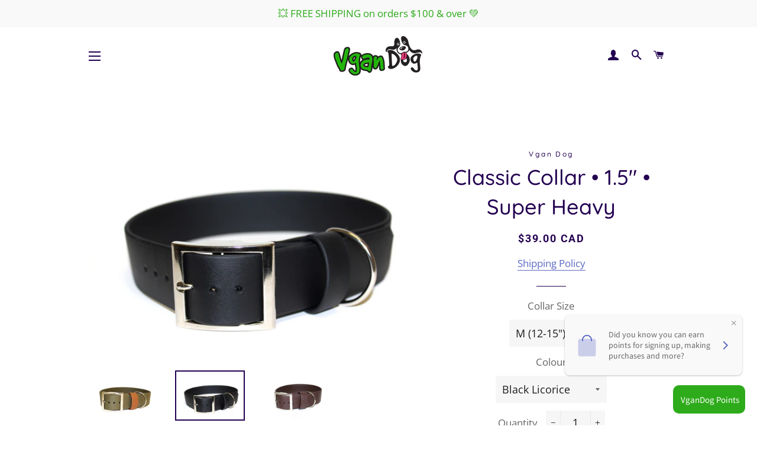

--- FILE ---
content_type: text/html; charset=utf-8
request_url: https://www.vgandog.com/collections/vgan-collars/products/classic-collar-1-5-super-heavy
body_size: 28134
content:
<!doctype html>
<html class="no-js" lang="en">
<head>
<script>
window.KiwiSizing = window.KiwiSizing === undefined ? {} : window.KiwiSizing;
KiwiSizing.shop = "vgandog1.myshopify.com";


KiwiSizing.data = {
  collections: "156464283781,227723673768",
  tags: "1.5\" Collars,Classic Collars",
  product: "7105548845224",
  vendor: "Vgan Dog",
  type: "Collar",
  title: "Classic Collar • 1.5\" • Super Heavy",
  images: ["\/\/www.vgandog.com\/cdn\/shop\/files\/A39EB9CF-7C16-457B-ADBB-4CB01D14B930.jpg?v=1712889566","\/\/www.vgandog.com\/cdn\/shop\/files\/49914A8B-A65F-4D85-84D4-7DCEE6F0C525.jpg?v=1712889566","\/\/www.vgandog.com\/cdn\/shop\/products\/20211112_020636000_iOS.jpg?v=1712889565"],
  options: [{"name":"Collar Size","position":1,"values":["M (12-15\")","M\/L (13-16\")","L (15-18\")","XL (18-21\")","XXL (21-24\")","Custom Size"]},{"name":"Colour","position":2,"values":["Black Licorice","Pumpkin Spice","Lavender Dreams","Double Espresso","Kool Khaki"]}],
  variants: [{"id":47639100293288,"title":"M (12-15\") \/ Black Licorice","option1":"M (12-15\")","option2":"Black Licorice","option3":null,"sku":"","requires_shipping":true,"taxable":true,"featured_image":{"id":38317659259048,"product_id":7105548845224,"position":2,"created_at":"2024-04-11T22:39:24-04:00","updated_at":"2024-04-11T22:39:26-04:00","alt":null,"width":4838,"height":3456,"src":"\/\/www.vgandog.com\/cdn\/shop\/files\/49914A8B-A65F-4D85-84D4-7DCEE6F0C525.jpg?v=1712889566","variant_ids":[47639100293288,47639100326056,47639100358824,47639100391592,47639100424360,47639100457128]},"available":true,"name":"Classic Collar • 1.5\" • Super Heavy - M (12-15\") \/ Black Licorice","public_title":"M (12-15\") \/ Black Licorice","options":["M (12-15\")","Black Licorice"],"price":3900,"weight":150,"compare_at_price":null,"inventory_management":"shopify","barcode":null,"featured_media":{"alt":null,"id":30773965422760,"position":2,"preview_image":{"aspect_ratio":1.4,"height":3456,"width":4838,"src":"\/\/www.vgandog.com\/cdn\/shop\/files\/49914A8B-A65F-4D85-84D4-7DCEE6F0C525.jpg?v=1712889566"}},"requires_selling_plan":false,"selling_plan_allocations":[]},{"id":41181148119208,"title":"M (12-15\") \/ Pumpkin Spice","option1":"M (12-15\")","option2":"Pumpkin Spice","option3":null,"sku":"","requires_shipping":true,"taxable":true,"featured_image":null,"available":true,"name":"Classic Collar • 1.5\" • Super Heavy - M (12-15\") \/ Pumpkin Spice","public_title":"M (12-15\") \/ Pumpkin Spice","options":["M (12-15\")","Pumpkin Spice"],"price":3900,"weight":150,"compare_at_price":null,"inventory_management":"shopify","barcode":"","requires_selling_plan":false,"selling_plan_allocations":[]},{"id":42902124101800,"title":"M (12-15\") \/ Lavender Dreams","option1":"M (12-15\")","option2":"Lavender Dreams","option3":null,"sku":"","requires_shipping":true,"taxable":true,"featured_image":null,"available":true,"name":"Classic Collar • 1.5\" • Super Heavy - M (12-15\") \/ Lavender Dreams","public_title":"M (12-15\") \/ Lavender Dreams","options":["M (12-15\")","Lavender Dreams"],"price":3900,"weight":150,"compare_at_price":null,"inventory_management":"shopify","barcode":"","requires_selling_plan":false,"selling_plan_allocations":[]},{"id":41181151690920,"title":"M (12-15\") \/ Double Espresso","option1":"M (12-15\")","option2":"Double Espresso","option3":null,"sku":"","requires_shipping":true,"taxable":true,"featured_image":{"id":31969082179752,"product_id":7105548845224,"position":3,"created_at":"2021-12-23T05:48:07-05:00","updated_at":"2024-04-11T22:39:25-04:00","alt":null,"width":4050,"height":2926,"src":"\/\/www.vgandog.com\/cdn\/shop\/products\/20211112_020636000_iOS.jpg?v=1712889565","variant_ids":[41181151690920,41181151723688,41181151756456,41181151789224,41181151821992,41181151854760]},"available":true,"name":"Classic Collar • 1.5\" • Super Heavy - M (12-15\") \/ Double Espresso","public_title":"M (12-15\") \/ Double Espresso","options":["M (12-15\")","Double Espresso"],"price":3900,"weight":150,"compare_at_price":null,"inventory_management":"shopify","barcode":"","featured_media":{"alt":null,"id":24332549390504,"position":3,"preview_image":{"aspect_ratio":1.384,"height":2926,"width":4050,"src":"\/\/www.vgandog.com\/cdn\/shop\/products\/20211112_020636000_iOS.jpg?v=1712889565"}},"requires_selling_plan":false,"selling_plan_allocations":[]},{"id":47639152033960,"title":"M (12-15\") \/ Kool Khaki","option1":"M (12-15\")","option2":"Kool Khaki","option3":null,"sku":"","requires_shipping":true,"taxable":true,"featured_image":{"id":38317659193512,"product_id":7105548845224,"position":1,"created_at":"2024-04-11T22:39:24-04:00","updated_at":"2024-04-11T22:39:26-04:00","alt":null,"width":4305,"height":3075,"src":"\/\/www.vgandog.com\/cdn\/shop\/files\/A39EB9CF-7C16-457B-ADBB-4CB01D14B930.jpg?v=1712889566","variant_ids":[47639152033960,47639152066728,47639152099496,47639152132264,47639152165032,47639152197800]},"available":false,"name":"Classic Collar • 1.5\" • Super Heavy - M (12-15\") \/ Kool Khaki","public_title":"M (12-15\") \/ Kool Khaki","options":["M (12-15\")","Kool Khaki"],"price":3900,"weight":150,"compare_at_price":null,"inventory_management":"shopify","barcode":null,"featured_media":{"alt":null,"id":30773965389992,"position":1,"preview_image":{"aspect_ratio":1.4,"height":3075,"width":4305,"src":"\/\/www.vgandog.com\/cdn\/shop\/files\/A39EB9CF-7C16-457B-ADBB-4CB01D14B930.jpg?v=1712889566"}},"requires_selling_plan":false,"selling_plan_allocations":[]},{"id":47639100326056,"title":"M\/L (13-16\") \/ Black Licorice","option1":"M\/L (13-16\")","option2":"Black Licorice","option3":null,"sku":"","requires_shipping":true,"taxable":true,"featured_image":{"id":38317659259048,"product_id":7105548845224,"position":2,"created_at":"2024-04-11T22:39:24-04:00","updated_at":"2024-04-11T22:39:26-04:00","alt":null,"width":4838,"height":3456,"src":"\/\/www.vgandog.com\/cdn\/shop\/files\/49914A8B-A65F-4D85-84D4-7DCEE6F0C525.jpg?v=1712889566","variant_ids":[47639100293288,47639100326056,47639100358824,47639100391592,47639100424360,47639100457128]},"available":true,"name":"Classic Collar • 1.5\" • Super Heavy - M\/L (13-16\") \/ Black Licorice","public_title":"M\/L (13-16\") \/ Black Licorice","options":["M\/L (13-16\")","Black Licorice"],"price":3900,"weight":150,"compare_at_price":null,"inventory_management":"shopify","barcode":null,"featured_media":{"alt":null,"id":30773965422760,"position":2,"preview_image":{"aspect_ratio":1.4,"height":3456,"width":4838,"src":"\/\/www.vgandog.com\/cdn\/shop\/files\/49914A8B-A65F-4D85-84D4-7DCEE6F0C525.jpg?v=1712889566"}},"requires_selling_plan":false,"selling_plan_allocations":[]},{"id":41181148414120,"title":"M\/L (13-16\") \/ Pumpkin Spice","option1":"M\/L (13-16\")","option2":"Pumpkin Spice","option3":null,"sku":"","requires_shipping":true,"taxable":true,"featured_image":null,"available":true,"name":"Classic Collar • 1.5\" • Super Heavy - M\/L (13-16\") \/ Pumpkin Spice","public_title":"M\/L (13-16\") \/ Pumpkin Spice","options":["M\/L (13-16\")","Pumpkin Spice"],"price":3900,"weight":150,"compare_at_price":null,"inventory_management":"shopify","barcode":"","requires_selling_plan":false,"selling_plan_allocations":[]},{"id":42902124167336,"title":"M\/L (13-16\") \/ Lavender Dreams","option1":"M\/L (13-16\")","option2":"Lavender Dreams","option3":null,"sku":"","requires_shipping":true,"taxable":true,"featured_image":null,"available":true,"name":"Classic Collar • 1.5\" • Super Heavy - M\/L (13-16\") \/ Lavender Dreams","public_title":"M\/L (13-16\") \/ Lavender Dreams","options":["M\/L (13-16\")","Lavender Dreams"],"price":3900,"weight":150,"compare_at_price":null,"inventory_management":"shopify","barcode":"","requires_selling_plan":false,"selling_plan_allocations":[]},{"id":41181151723688,"title":"M\/L (13-16\") \/ Double Espresso","option1":"M\/L (13-16\")","option2":"Double Espresso","option3":null,"sku":"","requires_shipping":true,"taxable":true,"featured_image":{"id":31969082179752,"product_id":7105548845224,"position":3,"created_at":"2021-12-23T05:48:07-05:00","updated_at":"2024-04-11T22:39:25-04:00","alt":null,"width":4050,"height":2926,"src":"\/\/www.vgandog.com\/cdn\/shop\/products\/20211112_020636000_iOS.jpg?v=1712889565","variant_ids":[41181151690920,41181151723688,41181151756456,41181151789224,41181151821992,41181151854760]},"available":true,"name":"Classic Collar • 1.5\" • Super Heavy - M\/L (13-16\") \/ Double Espresso","public_title":"M\/L (13-16\") \/ Double Espresso","options":["M\/L (13-16\")","Double Espresso"],"price":3900,"weight":150,"compare_at_price":null,"inventory_management":"shopify","barcode":"","featured_media":{"alt":null,"id":24332549390504,"position":3,"preview_image":{"aspect_ratio":1.384,"height":2926,"width":4050,"src":"\/\/www.vgandog.com\/cdn\/shop\/products\/20211112_020636000_iOS.jpg?v=1712889565"}},"requires_selling_plan":false,"selling_plan_allocations":[]},{"id":47639152066728,"title":"M\/L (13-16\") \/ Kool Khaki","option1":"M\/L (13-16\")","option2":"Kool Khaki","option3":null,"sku":"","requires_shipping":true,"taxable":true,"featured_image":{"id":38317659193512,"product_id":7105548845224,"position":1,"created_at":"2024-04-11T22:39:24-04:00","updated_at":"2024-04-11T22:39:26-04:00","alt":null,"width":4305,"height":3075,"src":"\/\/www.vgandog.com\/cdn\/shop\/files\/A39EB9CF-7C16-457B-ADBB-4CB01D14B930.jpg?v=1712889566","variant_ids":[47639152033960,47639152066728,47639152099496,47639152132264,47639152165032,47639152197800]},"available":false,"name":"Classic Collar • 1.5\" • Super Heavy - M\/L (13-16\") \/ Kool Khaki","public_title":"M\/L (13-16\") \/ Kool Khaki","options":["M\/L (13-16\")","Kool Khaki"],"price":3900,"weight":150,"compare_at_price":null,"inventory_management":"shopify","barcode":null,"featured_media":{"alt":null,"id":30773965389992,"position":1,"preview_image":{"aspect_ratio":1.4,"height":3075,"width":4305,"src":"\/\/www.vgandog.com\/cdn\/shop\/files\/A39EB9CF-7C16-457B-ADBB-4CB01D14B930.jpg?v=1712889566"}},"requires_selling_plan":false,"selling_plan_allocations":[]},{"id":47639100358824,"title":"L (15-18\") \/ Black Licorice","option1":"L (15-18\")","option2":"Black Licorice","option3":null,"sku":"","requires_shipping":true,"taxable":true,"featured_image":{"id":38317659259048,"product_id":7105548845224,"position":2,"created_at":"2024-04-11T22:39:24-04:00","updated_at":"2024-04-11T22:39:26-04:00","alt":null,"width":4838,"height":3456,"src":"\/\/www.vgandog.com\/cdn\/shop\/files\/49914A8B-A65F-4D85-84D4-7DCEE6F0C525.jpg?v=1712889566","variant_ids":[47639100293288,47639100326056,47639100358824,47639100391592,47639100424360,47639100457128]},"available":true,"name":"Classic Collar • 1.5\" • Super Heavy - L (15-18\") \/ Black Licorice","public_title":"L (15-18\") \/ Black Licorice","options":["L (15-18\")","Black Licorice"],"price":3900,"weight":150,"compare_at_price":null,"inventory_management":"shopify","barcode":null,"featured_media":{"alt":null,"id":30773965422760,"position":2,"preview_image":{"aspect_ratio":1.4,"height":3456,"width":4838,"src":"\/\/www.vgandog.com\/cdn\/shop\/files\/49914A8B-A65F-4D85-84D4-7DCEE6F0C525.jpg?v=1712889566"}},"requires_selling_plan":false,"selling_plan_allocations":[]},{"id":41181148446888,"title":"L (15-18\") \/ Pumpkin Spice","option1":"L (15-18\")","option2":"Pumpkin Spice","option3":null,"sku":"","requires_shipping":true,"taxable":true,"featured_image":null,"available":true,"name":"Classic Collar • 1.5\" • Super Heavy - L (15-18\") \/ Pumpkin Spice","public_title":"L (15-18\") \/ Pumpkin Spice","options":["L (15-18\")","Pumpkin Spice"],"price":3900,"weight":150,"compare_at_price":null,"inventory_management":"shopify","barcode":"","requires_selling_plan":false,"selling_plan_allocations":[]},{"id":42902124232872,"title":"L (15-18\") \/ Lavender Dreams","option1":"L (15-18\")","option2":"Lavender Dreams","option3":null,"sku":"","requires_shipping":true,"taxable":true,"featured_image":null,"available":true,"name":"Classic Collar • 1.5\" • Super Heavy - L (15-18\") \/ Lavender Dreams","public_title":"L (15-18\") \/ Lavender Dreams","options":["L (15-18\")","Lavender Dreams"],"price":3900,"weight":150,"compare_at_price":null,"inventory_management":"shopify","barcode":"","requires_selling_plan":false,"selling_plan_allocations":[]},{"id":41181151756456,"title":"L (15-18\") \/ Double Espresso","option1":"L (15-18\")","option2":"Double Espresso","option3":null,"sku":"","requires_shipping":true,"taxable":true,"featured_image":{"id":31969082179752,"product_id":7105548845224,"position":3,"created_at":"2021-12-23T05:48:07-05:00","updated_at":"2024-04-11T22:39:25-04:00","alt":null,"width":4050,"height":2926,"src":"\/\/www.vgandog.com\/cdn\/shop\/products\/20211112_020636000_iOS.jpg?v=1712889565","variant_ids":[41181151690920,41181151723688,41181151756456,41181151789224,41181151821992,41181151854760]},"available":true,"name":"Classic Collar • 1.5\" • Super Heavy - L (15-18\") \/ Double Espresso","public_title":"L (15-18\") \/ Double Espresso","options":["L (15-18\")","Double Espresso"],"price":3900,"weight":150,"compare_at_price":null,"inventory_management":"shopify","barcode":"","featured_media":{"alt":null,"id":24332549390504,"position":3,"preview_image":{"aspect_ratio":1.384,"height":2926,"width":4050,"src":"\/\/www.vgandog.com\/cdn\/shop\/products\/20211112_020636000_iOS.jpg?v=1712889565"}},"requires_selling_plan":false,"selling_plan_allocations":[]},{"id":47639152099496,"title":"L (15-18\") \/ Kool Khaki","option1":"L (15-18\")","option2":"Kool Khaki","option3":null,"sku":"","requires_shipping":true,"taxable":true,"featured_image":{"id":38317659193512,"product_id":7105548845224,"position":1,"created_at":"2024-04-11T22:39:24-04:00","updated_at":"2024-04-11T22:39:26-04:00","alt":null,"width":4305,"height":3075,"src":"\/\/www.vgandog.com\/cdn\/shop\/files\/A39EB9CF-7C16-457B-ADBB-4CB01D14B930.jpg?v=1712889566","variant_ids":[47639152033960,47639152066728,47639152099496,47639152132264,47639152165032,47639152197800]},"available":false,"name":"Classic Collar • 1.5\" • Super Heavy - L (15-18\") \/ Kool Khaki","public_title":"L (15-18\") \/ Kool Khaki","options":["L (15-18\")","Kool Khaki"],"price":3900,"weight":150,"compare_at_price":null,"inventory_management":"shopify","barcode":null,"featured_media":{"alt":null,"id":30773965389992,"position":1,"preview_image":{"aspect_ratio":1.4,"height":3075,"width":4305,"src":"\/\/www.vgandog.com\/cdn\/shop\/files\/A39EB9CF-7C16-457B-ADBB-4CB01D14B930.jpg?v=1712889566"}},"requires_selling_plan":false,"selling_plan_allocations":[]},{"id":47639100391592,"title":"XL (18-21\") \/ Black Licorice","option1":"XL (18-21\")","option2":"Black Licorice","option3":null,"sku":"","requires_shipping":true,"taxable":true,"featured_image":{"id":38317659259048,"product_id":7105548845224,"position":2,"created_at":"2024-04-11T22:39:24-04:00","updated_at":"2024-04-11T22:39:26-04:00","alt":null,"width":4838,"height":3456,"src":"\/\/www.vgandog.com\/cdn\/shop\/files\/49914A8B-A65F-4D85-84D4-7DCEE6F0C525.jpg?v=1712889566","variant_ids":[47639100293288,47639100326056,47639100358824,47639100391592,47639100424360,47639100457128]},"available":true,"name":"Classic Collar • 1.5\" • Super Heavy - XL (18-21\") \/ Black Licorice","public_title":"XL (18-21\") \/ Black Licorice","options":["XL (18-21\")","Black Licorice"],"price":3900,"weight":150,"compare_at_price":null,"inventory_management":"shopify","barcode":null,"featured_media":{"alt":null,"id":30773965422760,"position":2,"preview_image":{"aspect_ratio":1.4,"height":3456,"width":4838,"src":"\/\/www.vgandog.com\/cdn\/shop\/files\/49914A8B-A65F-4D85-84D4-7DCEE6F0C525.jpg?v=1712889566"}},"requires_selling_plan":false,"selling_plan_allocations":[]},{"id":41181148512424,"title":"XL (18-21\") \/ Pumpkin Spice","option1":"XL (18-21\")","option2":"Pumpkin Spice","option3":null,"sku":"","requires_shipping":true,"taxable":true,"featured_image":null,"available":true,"name":"Classic Collar • 1.5\" • Super Heavy - XL (18-21\") \/ Pumpkin Spice","public_title":"XL (18-21\") \/ Pumpkin Spice","options":["XL (18-21\")","Pumpkin Spice"],"price":3900,"weight":150,"compare_at_price":null,"inventory_management":"shopify","barcode":"","requires_selling_plan":false,"selling_plan_allocations":[]},{"id":42902124298408,"title":"XL (18-21\") \/ Lavender Dreams","option1":"XL (18-21\")","option2":"Lavender Dreams","option3":null,"sku":"","requires_shipping":true,"taxable":true,"featured_image":null,"available":true,"name":"Classic Collar • 1.5\" • Super Heavy - XL (18-21\") \/ Lavender Dreams","public_title":"XL (18-21\") \/ Lavender Dreams","options":["XL (18-21\")","Lavender Dreams"],"price":3900,"weight":150,"compare_at_price":null,"inventory_management":"shopify","barcode":"","requires_selling_plan":false,"selling_plan_allocations":[]},{"id":41181151789224,"title":"XL (18-21\") \/ Double Espresso","option1":"XL (18-21\")","option2":"Double Espresso","option3":null,"sku":"","requires_shipping":true,"taxable":true,"featured_image":{"id":31969082179752,"product_id":7105548845224,"position":3,"created_at":"2021-12-23T05:48:07-05:00","updated_at":"2024-04-11T22:39:25-04:00","alt":null,"width":4050,"height":2926,"src":"\/\/www.vgandog.com\/cdn\/shop\/products\/20211112_020636000_iOS.jpg?v=1712889565","variant_ids":[41181151690920,41181151723688,41181151756456,41181151789224,41181151821992,41181151854760]},"available":true,"name":"Classic Collar • 1.5\" • Super Heavy - XL (18-21\") \/ Double Espresso","public_title":"XL (18-21\") \/ Double Espresso","options":["XL (18-21\")","Double Espresso"],"price":3900,"weight":150,"compare_at_price":null,"inventory_management":"shopify","barcode":"","featured_media":{"alt":null,"id":24332549390504,"position":3,"preview_image":{"aspect_ratio":1.384,"height":2926,"width":4050,"src":"\/\/www.vgandog.com\/cdn\/shop\/products\/20211112_020636000_iOS.jpg?v=1712889565"}},"requires_selling_plan":false,"selling_plan_allocations":[]},{"id":47639152132264,"title":"XL (18-21\") \/ Kool Khaki","option1":"XL (18-21\")","option2":"Kool Khaki","option3":null,"sku":"","requires_shipping":true,"taxable":true,"featured_image":{"id":38317659193512,"product_id":7105548845224,"position":1,"created_at":"2024-04-11T22:39:24-04:00","updated_at":"2024-04-11T22:39:26-04:00","alt":null,"width":4305,"height":3075,"src":"\/\/www.vgandog.com\/cdn\/shop\/files\/A39EB9CF-7C16-457B-ADBB-4CB01D14B930.jpg?v=1712889566","variant_ids":[47639152033960,47639152066728,47639152099496,47639152132264,47639152165032,47639152197800]},"available":false,"name":"Classic Collar • 1.5\" • Super Heavy - XL (18-21\") \/ Kool Khaki","public_title":"XL (18-21\") \/ Kool Khaki","options":["XL (18-21\")","Kool Khaki"],"price":3900,"weight":150,"compare_at_price":null,"inventory_management":"shopify","barcode":null,"featured_media":{"alt":null,"id":30773965389992,"position":1,"preview_image":{"aspect_ratio":1.4,"height":3075,"width":4305,"src":"\/\/www.vgandog.com\/cdn\/shop\/files\/A39EB9CF-7C16-457B-ADBB-4CB01D14B930.jpg?v=1712889566"}},"requires_selling_plan":false,"selling_plan_allocations":[]},{"id":47639100424360,"title":"XXL (21-24\") \/ Black Licorice","option1":"XXL (21-24\")","option2":"Black Licorice","option3":null,"sku":"","requires_shipping":true,"taxable":true,"featured_image":{"id":38317659259048,"product_id":7105548845224,"position":2,"created_at":"2024-04-11T22:39:24-04:00","updated_at":"2024-04-11T22:39:26-04:00","alt":null,"width":4838,"height":3456,"src":"\/\/www.vgandog.com\/cdn\/shop\/files\/49914A8B-A65F-4D85-84D4-7DCEE6F0C525.jpg?v=1712889566","variant_ids":[47639100293288,47639100326056,47639100358824,47639100391592,47639100424360,47639100457128]},"available":true,"name":"Classic Collar • 1.5\" • Super Heavy - XXL (21-24\") \/ Black Licorice","public_title":"XXL (21-24\") \/ Black Licorice","options":["XXL (21-24\")","Black Licorice"],"price":3900,"weight":150,"compare_at_price":null,"inventory_management":"shopify","barcode":null,"featured_media":{"alt":null,"id":30773965422760,"position":2,"preview_image":{"aspect_ratio":1.4,"height":3456,"width":4838,"src":"\/\/www.vgandog.com\/cdn\/shop\/files\/49914A8B-A65F-4D85-84D4-7DCEE6F0C525.jpg?v=1712889566"}},"requires_selling_plan":false,"selling_plan_allocations":[]},{"id":41181148545192,"title":"XXL (21-24\") \/ Pumpkin Spice","option1":"XXL (21-24\")","option2":"Pumpkin Spice","option3":null,"sku":"","requires_shipping":true,"taxable":true,"featured_image":null,"available":true,"name":"Classic Collar • 1.5\" • Super Heavy - XXL (21-24\") \/ Pumpkin Spice","public_title":"XXL (21-24\") \/ Pumpkin Spice","options":["XXL (21-24\")","Pumpkin Spice"],"price":3900,"weight":150,"compare_at_price":null,"inventory_management":"shopify","barcode":"","requires_selling_plan":false,"selling_plan_allocations":[]},{"id":42902124363944,"title":"XXL (21-24\") \/ Lavender Dreams","option1":"XXL (21-24\")","option2":"Lavender Dreams","option3":null,"sku":"","requires_shipping":true,"taxable":true,"featured_image":null,"available":true,"name":"Classic Collar • 1.5\" • Super Heavy - XXL (21-24\") \/ Lavender Dreams","public_title":"XXL (21-24\") \/ Lavender Dreams","options":["XXL (21-24\")","Lavender Dreams"],"price":3900,"weight":150,"compare_at_price":null,"inventory_management":"shopify","barcode":"","requires_selling_plan":false,"selling_plan_allocations":[]},{"id":41181151821992,"title":"XXL (21-24\") \/ Double Espresso","option1":"XXL (21-24\")","option2":"Double Espresso","option3":null,"sku":"","requires_shipping":true,"taxable":true,"featured_image":{"id":31969082179752,"product_id":7105548845224,"position":3,"created_at":"2021-12-23T05:48:07-05:00","updated_at":"2024-04-11T22:39:25-04:00","alt":null,"width":4050,"height":2926,"src":"\/\/www.vgandog.com\/cdn\/shop\/products\/20211112_020636000_iOS.jpg?v=1712889565","variant_ids":[41181151690920,41181151723688,41181151756456,41181151789224,41181151821992,41181151854760]},"available":true,"name":"Classic Collar • 1.5\" • Super Heavy - XXL (21-24\") \/ Double Espresso","public_title":"XXL (21-24\") \/ Double Espresso","options":["XXL (21-24\")","Double Espresso"],"price":3900,"weight":150,"compare_at_price":null,"inventory_management":"shopify","barcode":"","featured_media":{"alt":null,"id":24332549390504,"position":3,"preview_image":{"aspect_ratio":1.384,"height":2926,"width":4050,"src":"\/\/www.vgandog.com\/cdn\/shop\/products\/20211112_020636000_iOS.jpg?v=1712889565"}},"requires_selling_plan":false,"selling_plan_allocations":[]},{"id":47639152165032,"title":"XXL (21-24\") \/ Kool Khaki","option1":"XXL (21-24\")","option2":"Kool Khaki","option3":null,"sku":"","requires_shipping":true,"taxable":true,"featured_image":{"id":38317659193512,"product_id":7105548845224,"position":1,"created_at":"2024-04-11T22:39:24-04:00","updated_at":"2024-04-11T22:39:26-04:00","alt":null,"width":4305,"height":3075,"src":"\/\/www.vgandog.com\/cdn\/shop\/files\/A39EB9CF-7C16-457B-ADBB-4CB01D14B930.jpg?v=1712889566","variant_ids":[47639152033960,47639152066728,47639152099496,47639152132264,47639152165032,47639152197800]},"available":false,"name":"Classic Collar • 1.5\" • Super Heavy - XXL (21-24\") \/ Kool Khaki","public_title":"XXL (21-24\") \/ Kool Khaki","options":["XXL (21-24\")","Kool Khaki"],"price":3900,"weight":150,"compare_at_price":null,"inventory_management":"shopify","barcode":null,"featured_media":{"alt":null,"id":30773965389992,"position":1,"preview_image":{"aspect_ratio":1.4,"height":3075,"width":4305,"src":"\/\/www.vgandog.com\/cdn\/shop\/files\/A39EB9CF-7C16-457B-ADBB-4CB01D14B930.jpg?v=1712889566"}},"requires_selling_plan":false,"selling_plan_allocations":[]},{"id":47639100457128,"title":"Custom Size \/ Black Licorice","option1":"Custom Size","option2":"Black Licorice","option3":null,"sku":"","requires_shipping":true,"taxable":true,"featured_image":{"id":38317659259048,"product_id":7105548845224,"position":2,"created_at":"2024-04-11T22:39:24-04:00","updated_at":"2024-04-11T22:39:26-04:00","alt":null,"width":4838,"height":3456,"src":"\/\/www.vgandog.com\/cdn\/shop\/files\/49914A8B-A65F-4D85-84D4-7DCEE6F0C525.jpg?v=1712889566","variant_ids":[47639100293288,47639100326056,47639100358824,47639100391592,47639100424360,47639100457128]},"available":true,"name":"Classic Collar • 1.5\" • Super Heavy - Custom Size \/ Black Licorice","public_title":"Custom Size \/ Black Licorice","options":["Custom Size","Black Licorice"],"price":4200,"weight":150,"compare_at_price":null,"inventory_management":"shopify","barcode":null,"featured_media":{"alt":null,"id":30773965422760,"position":2,"preview_image":{"aspect_ratio":1.4,"height":3456,"width":4838,"src":"\/\/www.vgandog.com\/cdn\/shop\/files\/49914A8B-A65F-4D85-84D4-7DCEE6F0C525.jpg?v=1712889566"}},"requires_selling_plan":false,"selling_plan_allocations":[]},{"id":41181148577960,"title":"Custom Size \/ Pumpkin Spice","option1":"Custom Size","option2":"Pumpkin Spice","option3":null,"sku":"","requires_shipping":true,"taxable":true,"featured_image":null,"available":true,"name":"Classic Collar • 1.5\" • Super Heavy - Custom Size \/ Pumpkin Spice","public_title":"Custom Size \/ Pumpkin Spice","options":["Custom Size","Pumpkin Spice"],"price":4200,"weight":150,"compare_at_price":null,"inventory_management":"shopify","barcode":"","requires_selling_plan":false,"selling_plan_allocations":[]},{"id":42902124429480,"title":"Custom Size \/ Lavender Dreams","option1":"Custom Size","option2":"Lavender Dreams","option3":null,"sku":"","requires_shipping":true,"taxable":true,"featured_image":null,"available":true,"name":"Classic Collar • 1.5\" • Super Heavy - Custom Size \/ Lavender Dreams","public_title":"Custom Size \/ Lavender Dreams","options":["Custom Size","Lavender Dreams"],"price":4200,"weight":150,"compare_at_price":null,"inventory_management":"shopify","barcode":"","requires_selling_plan":false,"selling_plan_allocations":[]},{"id":41181151854760,"title":"Custom Size \/ Double Espresso","option1":"Custom Size","option2":"Double Espresso","option3":null,"sku":"","requires_shipping":true,"taxable":true,"featured_image":{"id":31969082179752,"product_id":7105548845224,"position":3,"created_at":"2021-12-23T05:48:07-05:00","updated_at":"2024-04-11T22:39:25-04:00","alt":null,"width":4050,"height":2926,"src":"\/\/www.vgandog.com\/cdn\/shop\/products\/20211112_020636000_iOS.jpg?v=1712889565","variant_ids":[41181151690920,41181151723688,41181151756456,41181151789224,41181151821992,41181151854760]},"available":true,"name":"Classic Collar • 1.5\" • Super Heavy - Custom Size \/ Double Espresso","public_title":"Custom Size \/ Double Espresso","options":["Custom Size","Double Espresso"],"price":4200,"weight":150,"compare_at_price":null,"inventory_management":"shopify","barcode":"","featured_media":{"alt":null,"id":24332549390504,"position":3,"preview_image":{"aspect_ratio":1.384,"height":2926,"width":4050,"src":"\/\/www.vgandog.com\/cdn\/shop\/products\/20211112_020636000_iOS.jpg?v=1712889565"}},"requires_selling_plan":false,"selling_plan_allocations":[]},{"id":47639152197800,"title":"Custom Size \/ Kool Khaki","option1":"Custom Size","option2":"Kool Khaki","option3":null,"sku":"","requires_shipping":true,"taxable":true,"featured_image":{"id":38317659193512,"product_id":7105548845224,"position":1,"created_at":"2024-04-11T22:39:24-04:00","updated_at":"2024-04-11T22:39:26-04:00","alt":null,"width":4305,"height":3075,"src":"\/\/www.vgandog.com\/cdn\/shop\/files\/A39EB9CF-7C16-457B-ADBB-4CB01D14B930.jpg?v=1712889566","variant_ids":[47639152033960,47639152066728,47639152099496,47639152132264,47639152165032,47639152197800]},"available":false,"name":"Classic Collar • 1.5\" • Super Heavy - Custom Size \/ Kool Khaki","public_title":"Custom Size \/ Kool Khaki","options":["Custom Size","Kool Khaki"],"price":4200,"weight":150,"compare_at_price":null,"inventory_management":"shopify","barcode":null,"featured_media":{"alt":null,"id":30773965389992,"position":1,"preview_image":{"aspect_ratio":1.4,"height":3075,"width":4305,"src":"\/\/www.vgandog.com\/cdn\/shop\/files\/A39EB9CF-7C16-457B-ADBB-4CB01D14B930.jpg?v=1712889566"}},"requires_selling_plan":false,"selling_plan_allocations":[]}],
};

</script>

  <!-- Basic page needs ================================================== -->
  <meta charset="utf-8">
  <meta http-equiv="X-UA-Compatible" content="IE=edge,chrome=1">

  
    <link rel="shortcut icon" href="//www.vgandog.com/cdn/shop/files/Favicon_1_32x32.png?v=1613524891" type="image/png" />
  

  <!-- Title and description ================================================== -->
  <title>
  Vegan Leather Dog Collar &ndash; Vgan Dog
  </title>

  
  <meta name="description" content="Our vegan leather dog collars are waterproof, odor repellant, and stain-resistant. Not only are they soft and flexible like leather, but they’re cruelty-free. Every collar is handmade in Montreal, Canada with durable stainless steel or solid brass hardware.">
  

  <!-- Helpers ================================================== -->
  <!-- /snippets/social-meta-tags.liquid -->




<meta property="og:site_name" content="Vgan Dog">
<meta property="og:url" content="https://www.vgandog.com/products/classic-collar-1-5-super-heavy">
<meta property="og:title" content="Classic Collar • 1.5" • Super Heavy">
<meta property="og:type" content="product">
<meta property="og:description" content="Our vegan leather dog collars are waterproof, odor repellant, and stain-resistant. Not only are they soft and flexible like leather, but they’re cruelty-free. Every collar is handmade in Montreal, Canada with durable stainless steel or solid brass hardware.">

  <meta property="og:price:amount" content="39.00">
  <meta property="og:price:currency" content="CAD">

<meta property="og:image" content="http://www.vgandog.com/cdn/shop/files/A39EB9CF-7C16-457B-ADBB-4CB01D14B930_1200x1200.jpg?v=1712889566"><meta property="og:image" content="http://www.vgandog.com/cdn/shop/files/49914A8B-A65F-4D85-84D4-7DCEE6F0C525_1200x1200.jpg?v=1712889566"><meta property="og:image" content="http://www.vgandog.com/cdn/shop/products/20211112_020636000_iOS_1200x1200.jpg?v=1712889565">
<meta property="og:image:secure_url" content="https://www.vgandog.com/cdn/shop/files/A39EB9CF-7C16-457B-ADBB-4CB01D14B930_1200x1200.jpg?v=1712889566"><meta property="og:image:secure_url" content="https://www.vgandog.com/cdn/shop/files/49914A8B-A65F-4D85-84D4-7DCEE6F0C525_1200x1200.jpg?v=1712889566"><meta property="og:image:secure_url" content="https://www.vgandog.com/cdn/shop/products/20211112_020636000_iOS_1200x1200.jpg?v=1712889565">


<meta name="twitter:card" content="summary_large_image">
<meta name="twitter:title" content="Classic Collar • 1.5" • Super Heavy">
<meta name="twitter:description" content="Our vegan leather dog collars are waterproof, odor repellant, and stain-resistant. Not only are they soft and flexible like leather, but they’re cruelty-free. Every collar is handmade in Montreal, Canada with durable stainless steel or solid brass hardware.">

  <link rel="canonical" href="https://www.vgandog.com/products/classic-collar-1-5-super-heavy">
  <meta name="viewport" content="width=device-width,initial-scale=1,shrink-to-fit=no">
  <meta name="theme-color" content="#2eab1b">

  <!-- CSS ================================================== -->
  <link href="//www.vgandog.com/cdn/shop/t/3/assets/timber.scss.css?v=53568150179398061361759259518" rel="stylesheet" type="text/css" media="all" />
  <link href="//www.vgandog.com/cdn/shop/t/3/assets/theme.scss.css?v=106256249825103854451759259517" rel="stylesheet" type="text/css" media="all" />

  <!-- Sections ================================================== -->
  <script>
    window.theme = window.theme || {};
    theme.strings = {
      zoomClose: "Close (Esc)",
      zoomPrev: "Previous (Left arrow key)",
      zoomNext: "Next (Right arrow key)",
      moneyFormat: "${{amount}} CAD",
      addressError: "Error looking up that address",
      addressNoResults: "No results for that address",
      addressQueryLimit: "You have exceeded the Google API usage limit. Consider upgrading to a \u003ca href=\"https:\/\/developers.google.com\/maps\/premium\/usage-limits\"\u003ePremium Plan\u003c\/a\u003e.",
      authError: "There was a problem authenticating your Google Maps account.",
      cartEmpty: "Your cart is currently empty.",
      cartCookie: "Enable cookies to use the shopping cart",
      cartSavings: "You're saving [savings]"
    };
    theme.settings = {
      cartType: "drawer",
      gridType: "collage"
    };
  </script>

  <script src="//www.vgandog.com/cdn/shop/t/3/assets/jquery-2.2.3.min.js?v=58211863146907186831575854305" type="text/javascript"></script>

  <script src="//www.vgandog.com/cdn/shop/t/3/assets/lazysizes.min.js?v=155223123402716617051575854306" async="async"></script>

  <script src="//www.vgandog.com/cdn/shop/t/3/assets/theme.js?v=119779978419467343641575854315" defer="defer"></script>

  <!-- Header hook for plugins ================================================== -->
  <script>window.performance && window.performance.mark && window.performance.mark('shopify.content_for_header.start');</script><meta name="google-site-verification" content="caD2DjUMOspD7cFJ0h3_dI0cbtXodNi2pckCn3Q7Mr0">
<meta id="shopify-digital-wallet" name="shopify-digital-wallet" content="/26931789957/digital_wallets/dialog">
<meta name="shopify-checkout-api-token" content="58790f9fd19592b2379318a7eafef7fb">
<link rel="alternate" hreflang="x-default" href="https://www.vgandog.com/products/classic-collar-1-5-super-heavy">
<link rel="alternate" hreflang="fr" href="https://www.vgandog.com/fr/products/collier-classique-1-5-super-lourd">
<link rel="alternate" type="application/json+oembed" href="https://www.vgandog.com/products/classic-collar-1-5-super-heavy.oembed">
<script async="async" src="/checkouts/internal/preloads.js?locale=en-CA"></script>
<link rel="preconnect" href="https://shop.app" crossorigin="anonymous">
<script async="async" src="https://shop.app/checkouts/internal/preloads.js?locale=en-CA&shop_id=26931789957" crossorigin="anonymous"></script>
<script id="apple-pay-shop-capabilities" type="application/json">{"shopId":26931789957,"countryCode":"CA","currencyCode":"CAD","merchantCapabilities":["supports3DS"],"merchantId":"gid:\/\/shopify\/Shop\/26931789957","merchantName":"Vgan Dog","requiredBillingContactFields":["postalAddress","email","phone"],"requiredShippingContactFields":["postalAddress","email","phone"],"shippingType":"shipping","supportedNetworks":["visa","masterCard","amex","discover","interac","jcb"],"total":{"type":"pending","label":"Vgan Dog","amount":"1.00"},"shopifyPaymentsEnabled":true,"supportsSubscriptions":true}</script>
<script id="shopify-features" type="application/json">{"accessToken":"58790f9fd19592b2379318a7eafef7fb","betas":["rich-media-storefront-analytics"],"domain":"www.vgandog.com","predictiveSearch":true,"shopId":26931789957,"locale":"en"}</script>
<script>var Shopify = Shopify || {};
Shopify.shop = "vgandog1.myshopify.com";
Shopify.locale = "en";
Shopify.currency = {"active":"CAD","rate":"1.0"};
Shopify.country = "CA";
Shopify.theme = {"name":"Brooklyn","id":79605301381,"schema_name":"Brooklyn","schema_version":"14.1.5","theme_store_id":730,"role":"main"};
Shopify.theme.handle = "null";
Shopify.theme.style = {"id":null,"handle":null};
Shopify.cdnHost = "www.vgandog.com/cdn";
Shopify.routes = Shopify.routes || {};
Shopify.routes.root = "/";</script>
<script type="module">!function(o){(o.Shopify=o.Shopify||{}).modules=!0}(window);</script>
<script>!function(o){function n(){var o=[];function n(){o.push(Array.prototype.slice.apply(arguments))}return n.q=o,n}var t=o.Shopify=o.Shopify||{};t.loadFeatures=n(),t.autoloadFeatures=n()}(window);</script>
<script>
  window.ShopifyPay = window.ShopifyPay || {};
  window.ShopifyPay.apiHost = "shop.app\/pay";
  window.ShopifyPay.redirectState = null;
</script>
<script id="shop-js-analytics" type="application/json">{"pageType":"product"}</script>
<script defer="defer" async type="module" src="//www.vgandog.com/cdn/shopifycloud/shop-js/modules/v2/client.init-shop-cart-sync_Bc8-qrdt.en.esm.js"></script>
<script defer="defer" async type="module" src="//www.vgandog.com/cdn/shopifycloud/shop-js/modules/v2/chunk.common_CmNk3qlo.esm.js"></script>
<script type="module">
  await import("//www.vgandog.com/cdn/shopifycloud/shop-js/modules/v2/client.init-shop-cart-sync_Bc8-qrdt.en.esm.js");
await import("//www.vgandog.com/cdn/shopifycloud/shop-js/modules/v2/chunk.common_CmNk3qlo.esm.js");

  window.Shopify.SignInWithShop?.initShopCartSync?.({"fedCMEnabled":true,"windoidEnabled":true});

</script>
<script>
  window.Shopify = window.Shopify || {};
  if (!window.Shopify.featureAssets) window.Shopify.featureAssets = {};
  window.Shopify.featureAssets['shop-js'] = {"shop-cart-sync":["modules/v2/client.shop-cart-sync_DOpY4EW0.en.esm.js","modules/v2/chunk.common_CmNk3qlo.esm.js"],"init-fed-cm":["modules/v2/client.init-fed-cm_D2vsy40D.en.esm.js","modules/v2/chunk.common_CmNk3qlo.esm.js"],"shop-button":["modules/v2/client.shop-button_CI-s0xGZ.en.esm.js","modules/v2/chunk.common_CmNk3qlo.esm.js"],"shop-toast-manager":["modules/v2/client.shop-toast-manager_Cx0C6may.en.esm.js","modules/v2/chunk.common_CmNk3qlo.esm.js"],"init-windoid":["modules/v2/client.init-windoid_CXNAd0Cm.en.esm.js","modules/v2/chunk.common_CmNk3qlo.esm.js"],"init-shop-email-lookup-coordinator":["modules/v2/client.init-shop-email-lookup-coordinator_B9mmbKi4.en.esm.js","modules/v2/chunk.common_CmNk3qlo.esm.js"],"shop-cash-offers":["modules/v2/client.shop-cash-offers_CL9Nay2h.en.esm.js","modules/v2/chunk.common_CmNk3qlo.esm.js","modules/v2/chunk.modal_CvhjeixQ.esm.js"],"avatar":["modules/v2/client.avatar_BTnouDA3.en.esm.js"],"init-shop-cart-sync":["modules/v2/client.init-shop-cart-sync_Bc8-qrdt.en.esm.js","modules/v2/chunk.common_CmNk3qlo.esm.js"],"init-customer-accounts-sign-up":["modules/v2/client.init-customer-accounts-sign-up_C7zhr03q.en.esm.js","modules/v2/client.shop-login-button_BbMx65lK.en.esm.js","modules/v2/chunk.common_CmNk3qlo.esm.js","modules/v2/chunk.modal_CvhjeixQ.esm.js"],"pay-button":["modules/v2/client.pay-button_Bhm3077V.en.esm.js","modules/v2/chunk.common_CmNk3qlo.esm.js"],"init-shop-for-new-customer-accounts":["modules/v2/client.init-shop-for-new-customer-accounts_rLbLSDTe.en.esm.js","modules/v2/client.shop-login-button_BbMx65lK.en.esm.js","modules/v2/chunk.common_CmNk3qlo.esm.js","modules/v2/chunk.modal_CvhjeixQ.esm.js"],"init-customer-accounts":["modules/v2/client.init-customer-accounts_DkVf8Jdu.en.esm.js","modules/v2/client.shop-login-button_BbMx65lK.en.esm.js","modules/v2/chunk.common_CmNk3qlo.esm.js","modules/v2/chunk.modal_CvhjeixQ.esm.js"],"shop-login-button":["modules/v2/client.shop-login-button_BbMx65lK.en.esm.js","modules/v2/chunk.common_CmNk3qlo.esm.js","modules/v2/chunk.modal_CvhjeixQ.esm.js"],"shop-follow-button":["modules/v2/client.shop-follow-button_B-omSWeu.en.esm.js","modules/v2/chunk.common_CmNk3qlo.esm.js","modules/v2/chunk.modal_CvhjeixQ.esm.js"],"lead-capture":["modules/v2/client.lead-capture_DZQFWrYz.en.esm.js","modules/v2/chunk.common_CmNk3qlo.esm.js","modules/v2/chunk.modal_CvhjeixQ.esm.js"],"checkout-modal":["modules/v2/client.checkout-modal_Fp9GouFF.en.esm.js","modules/v2/chunk.common_CmNk3qlo.esm.js","modules/v2/chunk.modal_CvhjeixQ.esm.js"],"shop-login":["modules/v2/client.shop-login_B9KWmZaW.en.esm.js","modules/v2/chunk.common_CmNk3qlo.esm.js","modules/v2/chunk.modal_CvhjeixQ.esm.js"],"payment-terms":["modules/v2/client.payment-terms_Bl_bs7GP.en.esm.js","modules/v2/chunk.common_CmNk3qlo.esm.js","modules/v2/chunk.modal_CvhjeixQ.esm.js"]};
</script>
<script>(function() {
  var isLoaded = false;
  function asyncLoad() {
    if (isLoaded) return;
    isLoaded = true;
    var urls = ["https:\/\/app.kiwisizing.com\/web\/js\/dist\/kiwiSizing\/plugin\/SizingPlugin.prod.js?v=327\u0026shop=vgandog1.myshopify.com","https:\/\/chimpstatic.com\/mcjs-connected\/js\/users\/8d16aefffd1367a3fb76b0adf\/89231c012091a5da00dc17393.js?shop=vgandog1.myshopify.com"];
    for (var i = 0; i < urls.length; i++) {
      var s = document.createElement('script');
      s.type = 'text/javascript';
      s.async = true;
      s.src = urls[i];
      var x = document.getElementsByTagName('script')[0];
      x.parentNode.insertBefore(s, x);
    }
  };
  if(window.attachEvent) {
    window.attachEvent('onload', asyncLoad);
  } else {
    window.addEventListener('load', asyncLoad, false);
  }
})();</script>
<script id="__st">var __st={"a":26931789957,"offset":-18000,"reqid":"ed790758-2829-4e75-8bdb-934e2c52695a-1762523442","pageurl":"www.vgandog.com\/collections\/vgan-collars\/products\/classic-collar-1-5-super-heavy","u":"e007715b2248","p":"product","rtyp":"product","rid":7105548845224};</script>
<script>window.ShopifyPaypalV4VisibilityTracking = true;</script>
<script id="captcha-bootstrap">!function(){'use strict';const t='contact',e='account',n='new_comment',o=[[t,t],['blogs',n],['comments',n],[t,'customer']],c=[[e,'customer_login'],[e,'guest_login'],[e,'recover_customer_password'],[e,'create_customer']],r=t=>t.map((([t,e])=>`form[action*='/${t}']:not([data-nocaptcha='true']) input[name='form_type'][value='${e}']`)).join(','),a=t=>()=>t?[...document.querySelectorAll(t)].map((t=>t.form)):[];function s(){const t=[...o],e=r(t);return a(e)}const i='password',u='form_key',d=['recaptcha-v3-token','g-recaptcha-response','h-captcha-response',i],f=()=>{try{return window.sessionStorage}catch{return}},m='__shopify_v',_=t=>t.elements[u];function p(t,e,n=!1){try{const o=window.sessionStorage,c=JSON.parse(o.getItem(e)),{data:r}=function(t){const{data:e,action:n}=t;return t[m]||n?{data:e,action:n}:{data:t,action:n}}(c);for(const[e,n]of Object.entries(r))t.elements[e]&&(t.elements[e].value=n);n&&o.removeItem(e)}catch(o){console.error('form repopulation failed',{error:o})}}const l='form_type',E='cptcha';function T(t){t.dataset[E]=!0}const w=window,h=w.document,L='Shopify',v='ce_forms',y='captcha';let A=!1;((t,e)=>{const n=(g='f06e6c50-85a8-45c8-87d0-21a2b65856fe',I='https://cdn.shopify.com/shopifycloud/storefront-forms-hcaptcha/ce_storefront_forms_captcha_hcaptcha.v1.5.2.iife.js',D={infoText:'Protected by hCaptcha',privacyText:'Privacy',termsText:'Terms'},(t,e,n)=>{const o=w[L][v],c=o.bindForm;if(c)return c(t,g,e,D).then(n);var r;o.q.push([[t,g,e,D],n]),r=I,A||(h.body.append(Object.assign(h.createElement('script'),{id:'captcha-provider',async:!0,src:r})),A=!0)});var g,I,D;w[L]=w[L]||{},w[L][v]=w[L][v]||{},w[L][v].q=[],w[L][y]=w[L][y]||{},w[L][y].protect=function(t,e){n(t,void 0,e),T(t)},Object.freeze(w[L][y]),function(t,e,n,w,h,L){const[v,y,A,g]=function(t,e,n){const i=e?o:[],u=t?c:[],d=[...i,...u],f=r(d),m=r(i),_=r(d.filter((([t,e])=>n.includes(e))));return[a(f),a(m),a(_),s()]}(w,h,L),I=t=>{const e=t.target;return e instanceof HTMLFormElement?e:e&&e.form},D=t=>v().includes(t);t.addEventListener('submit',(t=>{const e=I(t);if(!e)return;const n=D(e)&&!e.dataset.hcaptchaBound&&!e.dataset.recaptchaBound,o=_(e),c=g().includes(e)&&(!o||!o.value);(n||c)&&t.preventDefault(),c&&!n&&(function(t){try{if(!f())return;!function(t){const e=f();if(!e)return;const n=_(t);if(!n)return;const o=n.value;o&&e.removeItem(o)}(t);const e=Array.from(Array(32),(()=>Math.random().toString(36)[2])).join('');!function(t,e){_(t)||t.append(Object.assign(document.createElement('input'),{type:'hidden',name:u})),t.elements[u].value=e}(t,e),function(t,e){const n=f();if(!n)return;const o=[...t.querySelectorAll(`input[type='${i}']`)].map((({name:t})=>t)),c=[...d,...o],r={};for(const[a,s]of new FormData(t).entries())c.includes(a)||(r[a]=s);n.setItem(e,JSON.stringify({[m]:1,action:t.action,data:r}))}(t,e)}catch(e){console.error('failed to persist form',e)}}(e),e.submit())}));const S=(t,e)=>{t&&!t.dataset[E]&&(n(t,e.some((e=>e===t))),T(t))};for(const o of['focusin','change'])t.addEventListener(o,(t=>{const e=I(t);D(e)&&S(e,y())}));const B=e.get('form_key'),M=e.get(l),P=B&&M;t.addEventListener('DOMContentLoaded',(()=>{const t=y();if(P)for(const e of t)e.elements[l].value===M&&p(e,B);[...new Set([...A(),...v().filter((t=>'true'===t.dataset.shopifyCaptcha))])].forEach((e=>S(e,t)))}))}(h,new URLSearchParams(w.location.search),n,t,e,['guest_login'])})(!0,!0)}();</script>
<script integrity="sha256-52AcMU7V7pcBOXWImdc/TAGTFKeNjmkeM1Pvks/DTgc=" data-source-attribution="shopify.loadfeatures" defer="defer" src="//www.vgandog.com/cdn/shopifycloud/storefront/assets/storefront/load_feature-81c60534.js" crossorigin="anonymous"></script>
<script crossorigin="anonymous" defer="defer" src="//www.vgandog.com/cdn/shopifycloud/storefront/assets/shopify_pay/storefront-65b4c6d7.js?v=20250812"></script>
<script data-source-attribution="shopify.dynamic_checkout.dynamic.init">var Shopify=Shopify||{};Shopify.PaymentButton=Shopify.PaymentButton||{isStorefrontPortableWallets:!0,init:function(){window.Shopify.PaymentButton.init=function(){};var t=document.createElement("script");t.src="https://www.vgandog.com/cdn/shopifycloud/portable-wallets/latest/portable-wallets.en.js",t.type="module",document.head.appendChild(t)}};
</script>
<script data-source-attribution="shopify.dynamic_checkout.buyer_consent">
  function portableWalletsHideBuyerConsent(e){var t=document.getElementById("shopify-buyer-consent"),n=document.getElementById("shopify-subscription-policy-button");t&&n&&(t.classList.add("hidden"),t.setAttribute("aria-hidden","true"),n.removeEventListener("click",e))}function portableWalletsShowBuyerConsent(e){var t=document.getElementById("shopify-buyer-consent"),n=document.getElementById("shopify-subscription-policy-button");t&&n&&(t.classList.remove("hidden"),t.removeAttribute("aria-hidden"),n.addEventListener("click",e))}window.Shopify?.PaymentButton&&(window.Shopify.PaymentButton.hideBuyerConsent=portableWalletsHideBuyerConsent,window.Shopify.PaymentButton.showBuyerConsent=portableWalletsShowBuyerConsent);
</script>
<script>
  function portableWalletsCleanup(e){e&&e.src&&console.error("Failed to load portable wallets script "+e.src);var t=document.querySelectorAll("shopify-accelerated-checkout .shopify-payment-button__skeleton, shopify-accelerated-checkout-cart .wallet-cart-button__skeleton"),e=document.getElementById("shopify-buyer-consent");for(let e=0;e<t.length;e++)t[e].remove();e&&e.remove()}function portableWalletsNotLoadedAsModule(e){e instanceof ErrorEvent&&"string"==typeof e.message&&e.message.includes("import.meta")&&"string"==typeof e.filename&&e.filename.includes("portable-wallets")&&(window.removeEventListener("error",portableWalletsNotLoadedAsModule),window.Shopify.PaymentButton.failedToLoad=e,"loading"===document.readyState?document.addEventListener("DOMContentLoaded",window.Shopify.PaymentButton.init):window.Shopify.PaymentButton.init())}window.addEventListener("error",portableWalletsNotLoadedAsModule);
</script>

<script type="module" src="https://www.vgandog.com/cdn/shopifycloud/portable-wallets/latest/portable-wallets.en.js" onError="portableWalletsCleanup(this)" crossorigin="anonymous"></script>
<script nomodule>
  document.addEventListener("DOMContentLoaded", portableWalletsCleanup);
</script>

<link id="shopify-accelerated-checkout-styles" rel="stylesheet" media="screen" href="https://www.vgandog.com/cdn/shopifycloud/portable-wallets/latest/accelerated-checkout-backwards-compat.css" crossorigin="anonymous">
<style id="shopify-accelerated-checkout-cart">
        #shopify-buyer-consent {
  margin-top: 1em;
  display: inline-block;
  width: 100%;
}

#shopify-buyer-consent.hidden {
  display: none;
}

#shopify-subscription-policy-button {
  background: none;
  border: none;
  padding: 0;
  text-decoration: underline;
  font-size: inherit;
  cursor: pointer;
}

#shopify-subscription-policy-button::before {
  box-shadow: none;
}

      </style>

<script>window.performance && window.performance.mark && window.performance.mark('shopify.content_for_header.end');</script>

  <script src="//www.vgandog.com/cdn/shop/t/3/assets/modernizr.min.js?v=21391054748206432451575854306" type="text/javascript"></script>

  
  

  <script>
  !function(t,n){function o(n){var o=t.getElementsByTagName("script")[0],i=t.createElement("script");i.src=n,i.crossOrigin="",o.parentNode.insertBefore(i,o)}if(!n.isLoyaltyLion){window.loyaltylion=n,void 0===window.lion&&(window.lion=n),n.version=2,n.isLoyaltyLion=!0;var i=new Date,e=i.getFullYear().toString()+i.getMonth().toString()+i.getDate().toString();o("https://sdk.loyaltylion.net/static/2/loader.js?t="+e);var r=!1;n.init=function(t){if(r)throw new Error("Cannot call lion.init more than once");r=!0;var a=n._token=t.token;if(!a)throw new Error("Token must be supplied to lion.init");for(var l=[],s="_push configure bootstrap shutdown on removeListener authenticateCustomer".split(" "),c=0;c<s.length;c+=1)!function(t,n){t[n]=function(){l.push([n,Array.prototype.slice.call(arguments,0)])}}(n,s[c]);o("https://sdk.loyaltylion.net/sdk/start/"+a+".js?t="+e+i.getHours().toString()),n._initData=t,n._buffer=l}}}(document,window.loyaltylion||[]);

  
    
      loyaltylion.init({ token: "9d7fe94c1f330865d51a52f1745b75f3" });
    
  
</script>
<link href="https://monorail-edge.shopifysvc.com" rel="dns-prefetch">
<script>(function(){if ("sendBeacon" in navigator && "performance" in window) {try {var session_token_from_headers = performance.getEntriesByType('navigation')[0].serverTiming.find(x => x.name == '_s').description;} catch {var session_token_from_headers = undefined;}var session_cookie_matches = document.cookie.match(/_shopify_s=([^;]*)/);var session_token_from_cookie = session_cookie_matches && session_cookie_matches.length === 2 ? session_cookie_matches[1] : "";var session_token = session_token_from_headers || session_token_from_cookie || "";function handle_abandonment_event(e) {var entries = performance.getEntries().filter(function(entry) {return /monorail-edge.shopifysvc.com/.test(entry.name);});if (!window.abandonment_tracked && entries.length === 0) {window.abandonment_tracked = true;var currentMs = Date.now();var navigation_start = performance.timing.navigationStart;var payload = {shop_id: 26931789957,url: window.location.href,navigation_start,duration: currentMs - navigation_start,session_token,page_type: "product"};window.navigator.sendBeacon("https://monorail-edge.shopifysvc.com/v1/produce", JSON.stringify({schema_id: "online_store_buyer_site_abandonment/1.1",payload: payload,metadata: {event_created_at_ms: currentMs,event_sent_at_ms: currentMs}}));}}window.addEventListener('pagehide', handle_abandonment_event);}}());</script>
<script id="web-pixels-manager-setup">(function e(e,d,r,n,o){if(void 0===o&&(o={}),!Boolean(null===(a=null===(i=window.Shopify)||void 0===i?void 0:i.analytics)||void 0===a?void 0:a.replayQueue)){var i,a;window.Shopify=window.Shopify||{};var t=window.Shopify;t.analytics=t.analytics||{};var s=t.analytics;s.replayQueue=[],s.publish=function(e,d,r){return s.replayQueue.push([e,d,r]),!0};try{self.performance.mark("wpm:start")}catch(e){}var l=function(){var e={modern:/Edge?\/(1{2}[4-9]|1[2-9]\d|[2-9]\d{2}|\d{4,})\.\d+(\.\d+|)|Firefox\/(1{2}[4-9]|1[2-9]\d|[2-9]\d{2}|\d{4,})\.\d+(\.\d+|)|Chrom(ium|e)\/(9{2}|\d{3,})\.\d+(\.\d+|)|(Maci|X1{2}).+ Version\/(15\.\d+|(1[6-9]|[2-9]\d|\d{3,})\.\d+)([,.]\d+|)( \(\w+\)|)( Mobile\/\w+|) Safari\/|Chrome.+OPR\/(9{2}|\d{3,})\.\d+\.\d+|(CPU[ +]OS|iPhone[ +]OS|CPU[ +]iPhone|CPU IPhone OS|CPU iPad OS)[ +]+(15[._]\d+|(1[6-9]|[2-9]\d|\d{3,})[._]\d+)([._]\d+|)|Android:?[ /-](13[3-9]|1[4-9]\d|[2-9]\d{2}|\d{4,})(\.\d+|)(\.\d+|)|Android.+Firefox\/(13[5-9]|1[4-9]\d|[2-9]\d{2}|\d{4,})\.\d+(\.\d+|)|Android.+Chrom(ium|e)\/(13[3-9]|1[4-9]\d|[2-9]\d{2}|\d{4,})\.\d+(\.\d+|)|SamsungBrowser\/([2-9]\d|\d{3,})\.\d+/,legacy:/Edge?\/(1[6-9]|[2-9]\d|\d{3,})\.\d+(\.\d+|)|Firefox\/(5[4-9]|[6-9]\d|\d{3,})\.\d+(\.\d+|)|Chrom(ium|e)\/(5[1-9]|[6-9]\d|\d{3,})\.\d+(\.\d+|)([\d.]+$|.*Safari\/(?![\d.]+ Edge\/[\d.]+$))|(Maci|X1{2}).+ Version\/(10\.\d+|(1[1-9]|[2-9]\d|\d{3,})\.\d+)([,.]\d+|)( \(\w+\)|)( Mobile\/\w+|) Safari\/|Chrome.+OPR\/(3[89]|[4-9]\d|\d{3,})\.\d+\.\d+|(CPU[ +]OS|iPhone[ +]OS|CPU[ +]iPhone|CPU IPhone OS|CPU iPad OS)[ +]+(10[._]\d+|(1[1-9]|[2-9]\d|\d{3,})[._]\d+)([._]\d+|)|Android:?[ /-](13[3-9]|1[4-9]\d|[2-9]\d{2}|\d{4,})(\.\d+|)(\.\d+|)|Mobile Safari.+OPR\/([89]\d|\d{3,})\.\d+\.\d+|Android.+Firefox\/(13[5-9]|1[4-9]\d|[2-9]\d{2}|\d{4,})\.\d+(\.\d+|)|Android.+Chrom(ium|e)\/(13[3-9]|1[4-9]\d|[2-9]\d{2}|\d{4,})\.\d+(\.\d+|)|Android.+(UC? ?Browser|UCWEB|U3)[ /]?(15\.([5-9]|\d{2,})|(1[6-9]|[2-9]\d|\d{3,})\.\d+)\.\d+|SamsungBrowser\/(5\.\d+|([6-9]|\d{2,})\.\d+)|Android.+MQ{2}Browser\/(14(\.(9|\d{2,})|)|(1[5-9]|[2-9]\d|\d{3,})(\.\d+|))(\.\d+|)|K[Aa][Ii]OS\/(3\.\d+|([4-9]|\d{2,})\.\d+)(\.\d+|)/},d=e.modern,r=e.legacy,n=navigator.userAgent;return n.match(d)?"modern":n.match(r)?"legacy":"unknown"}(),u="modern"===l?"modern":"legacy",c=(null!=n?n:{modern:"",legacy:""})[u],f=function(e){return[e.baseUrl,"/wpm","/b",e.hashVersion,"modern"===e.buildTarget?"m":"l",".js"].join("")}({baseUrl:d,hashVersion:r,buildTarget:u}),m=function(e){var d=e.version,r=e.bundleTarget,n=e.surface,o=e.pageUrl,i=e.monorailEndpoint;return{emit:function(e){var a=e.status,t=e.errorMsg,s=(new Date).getTime(),l=JSON.stringify({metadata:{event_sent_at_ms:s},events:[{schema_id:"web_pixels_manager_load/3.1",payload:{version:d,bundle_target:r,page_url:o,status:a,surface:n,error_msg:t},metadata:{event_created_at_ms:s}}]});if(!i)return console&&console.warn&&console.warn("[Web Pixels Manager] No Monorail endpoint provided, skipping logging."),!1;try{return self.navigator.sendBeacon.bind(self.navigator)(i,l)}catch(e){}var u=new XMLHttpRequest;try{return u.open("POST",i,!0),u.setRequestHeader("Content-Type","text/plain"),u.send(l),!0}catch(e){return console&&console.warn&&console.warn("[Web Pixels Manager] Got an unhandled error while logging to Monorail."),!1}}}}({version:r,bundleTarget:l,surface:e.surface,pageUrl:self.location.href,monorailEndpoint:e.monorailEndpoint});try{o.browserTarget=l,function(e){var d=e.src,r=e.async,n=void 0===r||r,o=e.onload,i=e.onerror,a=e.sri,t=e.scriptDataAttributes,s=void 0===t?{}:t,l=document.createElement("script"),u=document.querySelector("head"),c=document.querySelector("body");if(l.async=n,l.src=d,a&&(l.integrity=a,l.crossOrigin="anonymous"),s)for(var f in s)if(Object.prototype.hasOwnProperty.call(s,f))try{l.dataset[f]=s[f]}catch(e){}if(o&&l.addEventListener("load",o),i&&l.addEventListener("error",i),u)u.appendChild(l);else{if(!c)throw new Error("Did not find a head or body element to append the script");c.appendChild(l)}}({src:f,async:!0,onload:function(){if(!function(){var e,d;return Boolean(null===(d=null===(e=window.Shopify)||void 0===e?void 0:e.analytics)||void 0===d?void 0:d.initialized)}()){var d=window.webPixelsManager.init(e)||void 0;if(d){var r=window.Shopify.analytics;r.replayQueue.forEach((function(e){var r=e[0],n=e[1],o=e[2];d.publishCustomEvent(r,n,o)})),r.replayQueue=[],r.publish=d.publishCustomEvent,r.visitor=d.visitor,r.initialized=!0}}},onerror:function(){return m.emit({status:"failed",errorMsg:"".concat(f," has failed to load")})},sri:function(e){var d=/^sha384-[A-Za-z0-9+/=]+$/;return"string"==typeof e&&d.test(e)}(c)?c:"",scriptDataAttributes:o}),m.emit({status:"loading"})}catch(e){m.emit({status:"failed",errorMsg:(null==e?void 0:e.message)||"Unknown error"})}}})({shopId: 26931789957,storefrontBaseUrl: "https://www.vgandog.com",extensionsBaseUrl: "https://extensions.shopifycdn.com/cdn/shopifycloud/web-pixels-manager",monorailEndpoint: "https://monorail-edge.shopifysvc.com/unstable/produce_batch",surface: "storefront-renderer",enabledBetaFlags: ["2dca8a86"],webPixelsConfigList: [{"id":"684851368","configuration":"{\"config\":\"{\\\"pixel_id\\\":\\\"GT-5TJM7XB\\\",\\\"target_country\\\":\\\"CA\\\",\\\"gtag_events\\\":[{\\\"type\\\":\\\"purchase\\\",\\\"action_label\\\":\\\"MC-7G1NR3C4V4\\\"},{\\\"type\\\":\\\"page_view\\\",\\\"action_label\\\":\\\"MC-7G1NR3C4V4\\\"},{\\\"type\\\":\\\"view_item\\\",\\\"action_label\\\":\\\"MC-7G1NR3C4V4\\\"}],\\\"enable_monitoring_mode\\\":false}\"}","eventPayloadVersion":"v1","runtimeContext":"OPEN","scriptVersion":"b2a88bafab3e21179ed38636efcd8a93","type":"APP","apiClientId":1780363,"privacyPurposes":[],"dataSharingAdjustments":{"protectedCustomerApprovalScopes":["read_customer_address","read_customer_email","read_customer_name","read_customer_personal_data","read_customer_phone"]}},{"id":"204243112","configuration":"{\"pixel_id\":\"2893526697403177\",\"pixel_type\":\"facebook_pixel\",\"metaapp_system_user_token\":\"-\"}","eventPayloadVersion":"v1","runtimeContext":"OPEN","scriptVersion":"ca16bc87fe92b6042fbaa3acc2fbdaa6","type":"APP","apiClientId":2329312,"privacyPurposes":["ANALYTICS","MARKETING","SALE_OF_DATA"],"dataSharingAdjustments":{"protectedCustomerApprovalScopes":["read_customer_address","read_customer_email","read_customer_name","read_customer_personal_data","read_customer_phone"]}},{"id":"shopify-app-pixel","configuration":"{}","eventPayloadVersion":"v1","runtimeContext":"STRICT","scriptVersion":"0450","apiClientId":"shopify-pixel","type":"APP","privacyPurposes":["ANALYTICS","MARKETING"]},{"id":"shopify-custom-pixel","eventPayloadVersion":"v1","runtimeContext":"LAX","scriptVersion":"0450","apiClientId":"shopify-pixel","type":"CUSTOM","privacyPurposes":["ANALYTICS","MARKETING"]}],isMerchantRequest: false,initData: {"shop":{"name":"Vgan Dog","paymentSettings":{"currencyCode":"CAD"},"myshopifyDomain":"vgandog1.myshopify.com","countryCode":"CA","storefrontUrl":"https:\/\/www.vgandog.com"},"customer":null,"cart":null,"checkout":null,"productVariants":[{"price":{"amount":39.0,"currencyCode":"CAD"},"product":{"title":"Classic Collar • 1.5\" • Super Heavy","vendor":"Vgan Dog","id":"7105548845224","untranslatedTitle":"Classic Collar • 1.5\" • Super Heavy","url":"\/products\/classic-collar-1-5-super-heavy","type":"Collar"},"id":"47639100293288","image":{"src":"\/\/www.vgandog.com\/cdn\/shop\/files\/49914A8B-A65F-4D85-84D4-7DCEE6F0C525.jpg?v=1712889566"},"sku":"","title":"M (12-15\") \/ Black Licorice","untranslatedTitle":"M (12-15\") \/ Black Licorice"},{"price":{"amount":39.0,"currencyCode":"CAD"},"product":{"title":"Classic Collar • 1.5\" • Super Heavy","vendor":"Vgan Dog","id":"7105548845224","untranslatedTitle":"Classic Collar • 1.5\" • Super Heavy","url":"\/products\/classic-collar-1-5-super-heavy","type":"Collar"},"id":"41181148119208","image":{"src":"\/\/www.vgandog.com\/cdn\/shop\/files\/A39EB9CF-7C16-457B-ADBB-4CB01D14B930.jpg?v=1712889566"},"sku":"","title":"M (12-15\") \/ Pumpkin Spice","untranslatedTitle":"M (12-15\") \/ Pumpkin Spice"},{"price":{"amount":39.0,"currencyCode":"CAD"},"product":{"title":"Classic Collar • 1.5\" • Super Heavy","vendor":"Vgan Dog","id":"7105548845224","untranslatedTitle":"Classic Collar • 1.5\" • Super Heavy","url":"\/products\/classic-collar-1-5-super-heavy","type":"Collar"},"id":"42902124101800","image":{"src":"\/\/www.vgandog.com\/cdn\/shop\/files\/A39EB9CF-7C16-457B-ADBB-4CB01D14B930.jpg?v=1712889566"},"sku":"","title":"M (12-15\") \/ Lavender Dreams","untranslatedTitle":"M (12-15\") \/ Lavender Dreams"},{"price":{"amount":39.0,"currencyCode":"CAD"},"product":{"title":"Classic Collar • 1.5\" • Super Heavy","vendor":"Vgan Dog","id":"7105548845224","untranslatedTitle":"Classic Collar • 1.5\" • Super Heavy","url":"\/products\/classic-collar-1-5-super-heavy","type":"Collar"},"id":"41181151690920","image":{"src":"\/\/www.vgandog.com\/cdn\/shop\/products\/20211112_020636000_iOS.jpg?v=1712889565"},"sku":"","title":"M (12-15\") \/ Double Espresso","untranslatedTitle":"M (12-15\") \/ Double Espresso"},{"price":{"amount":39.0,"currencyCode":"CAD"},"product":{"title":"Classic Collar • 1.5\" • Super Heavy","vendor":"Vgan Dog","id":"7105548845224","untranslatedTitle":"Classic Collar • 1.5\" • Super Heavy","url":"\/products\/classic-collar-1-5-super-heavy","type":"Collar"},"id":"47639152033960","image":{"src":"\/\/www.vgandog.com\/cdn\/shop\/files\/A39EB9CF-7C16-457B-ADBB-4CB01D14B930.jpg?v=1712889566"},"sku":"","title":"M (12-15\") \/ Kool Khaki","untranslatedTitle":"M (12-15\") \/ Kool Khaki"},{"price":{"amount":39.0,"currencyCode":"CAD"},"product":{"title":"Classic Collar • 1.5\" • Super Heavy","vendor":"Vgan Dog","id":"7105548845224","untranslatedTitle":"Classic Collar • 1.5\" • Super Heavy","url":"\/products\/classic-collar-1-5-super-heavy","type":"Collar"},"id":"47639100326056","image":{"src":"\/\/www.vgandog.com\/cdn\/shop\/files\/49914A8B-A65F-4D85-84D4-7DCEE6F0C525.jpg?v=1712889566"},"sku":"","title":"M\/L (13-16\") \/ Black Licorice","untranslatedTitle":"M\/L (13-16\") \/ Black Licorice"},{"price":{"amount":39.0,"currencyCode":"CAD"},"product":{"title":"Classic Collar • 1.5\" • Super Heavy","vendor":"Vgan Dog","id":"7105548845224","untranslatedTitle":"Classic Collar • 1.5\" • Super Heavy","url":"\/products\/classic-collar-1-5-super-heavy","type":"Collar"},"id":"41181148414120","image":{"src":"\/\/www.vgandog.com\/cdn\/shop\/files\/A39EB9CF-7C16-457B-ADBB-4CB01D14B930.jpg?v=1712889566"},"sku":"","title":"M\/L (13-16\") \/ Pumpkin Spice","untranslatedTitle":"M\/L (13-16\") \/ Pumpkin Spice"},{"price":{"amount":39.0,"currencyCode":"CAD"},"product":{"title":"Classic Collar • 1.5\" • Super Heavy","vendor":"Vgan Dog","id":"7105548845224","untranslatedTitle":"Classic Collar • 1.5\" • Super Heavy","url":"\/products\/classic-collar-1-5-super-heavy","type":"Collar"},"id":"42902124167336","image":{"src":"\/\/www.vgandog.com\/cdn\/shop\/files\/A39EB9CF-7C16-457B-ADBB-4CB01D14B930.jpg?v=1712889566"},"sku":"","title":"M\/L (13-16\") \/ Lavender Dreams","untranslatedTitle":"M\/L (13-16\") \/ Lavender Dreams"},{"price":{"amount":39.0,"currencyCode":"CAD"},"product":{"title":"Classic Collar • 1.5\" • Super Heavy","vendor":"Vgan Dog","id":"7105548845224","untranslatedTitle":"Classic Collar • 1.5\" • Super Heavy","url":"\/products\/classic-collar-1-5-super-heavy","type":"Collar"},"id":"41181151723688","image":{"src":"\/\/www.vgandog.com\/cdn\/shop\/products\/20211112_020636000_iOS.jpg?v=1712889565"},"sku":"","title":"M\/L (13-16\") \/ Double Espresso","untranslatedTitle":"M\/L (13-16\") \/ Double Espresso"},{"price":{"amount":39.0,"currencyCode":"CAD"},"product":{"title":"Classic Collar • 1.5\" • Super Heavy","vendor":"Vgan Dog","id":"7105548845224","untranslatedTitle":"Classic Collar • 1.5\" • Super Heavy","url":"\/products\/classic-collar-1-5-super-heavy","type":"Collar"},"id":"47639152066728","image":{"src":"\/\/www.vgandog.com\/cdn\/shop\/files\/A39EB9CF-7C16-457B-ADBB-4CB01D14B930.jpg?v=1712889566"},"sku":"","title":"M\/L (13-16\") \/ Kool Khaki","untranslatedTitle":"M\/L (13-16\") \/ Kool Khaki"},{"price":{"amount":39.0,"currencyCode":"CAD"},"product":{"title":"Classic Collar • 1.5\" • Super Heavy","vendor":"Vgan Dog","id":"7105548845224","untranslatedTitle":"Classic Collar • 1.5\" • Super Heavy","url":"\/products\/classic-collar-1-5-super-heavy","type":"Collar"},"id":"47639100358824","image":{"src":"\/\/www.vgandog.com\/cdn\/shop\/files\/49914A8B-A65F-4D85-84D4-7DCEE6F0C525.jpg?v=1712889566"},"sku":"","title":"L (15-18\") \/ Black Licorice","untranslatedTitle":"L (15-18\") \/ Black Licorice"},{"price":{"amount":39.0,"currencyCode":"CAD"},"product":{"title":"Classic Collar • 1.5\" • Super Heavy","vendor":"Vgan Dog","id":"7105548845224","untranslatedTitle":"Classic Collar • 1.5\" • Super Heavy","url":"\/products\/classic-collar-1-5-super-heavy","type":"Collar"},"id":"41181148446888","image":{"src":"\/\/www.vgandog.com\/cdn\/shop\/files\/A39EB9CF-7C16-457B-ADBB-4CB01D14B930.jpg?v=1712889566"},"sku":"","title":"L (15-18\") \/ Pumpkin Spice","untranslatedTitle":"L (15-18\") \/ Pumpkin Spice"},{"price":{"amount":39.0,"currencyCode":"CAD"},"product":{"title":"Classic Collar • 1.5\" • Super Heavy","vendor":"Vgan Dog","id":"7105548845224","untranslatedTitle":"Classic Collar • 1.5\" • Super Heavy","url":"\/products\/classic-collar-1-5-super-heavy","type":"Collar"},"id":"42902124232872","image":{"src":"\/\/www.vgandog.com\/cdn\/shop\/files\/A39EB9CF-7C16-457B-ADBB-4CB01D14B930.jpg?v=1712889566"},"sku":"","title":"L (15-18\") \/ Lavender Dreams","untranslatedTitle":"L (15-18\") \/ Lavender Dreams"},{"price":{"amount":39.0,"currencyCode":"CAD"},"product":{"title":"Classic Collar • 1.5\" • Super Heavy","vendor":"Vgan Dog","id":"7105548845224","untranslatedTitle":"Classic Collar • 1.5\" • Super Heavy","url":"\/products\/classic-collar-1-5-super-heavy","type":"Collar"},"id":"41181151756456","image":{"src":"\/\/www.vgandog.com\/cdn\/shop\/products\/20211112_020636000_iOS.jpg?v=1712889565"},"sku":"","title":"L (15-18\") \/ Double Espresso","untranslatedTitle":"L (15-18\") \/ Double Espresso"},{"price":{"amount":39.0,"currencyCode":"CAD"},"product":{"title":"Classic Collar • 1.5\" • Super Heavy","vendor":"Vgan Dog","id":"7105548845224","untranslatedTitle":"Classic Collar • 1.5\" • Super Heavy","url":"\/products\/classic-collar-1-5-super-heavy","type":"Collar"},"id":"47639152099496","image":{"src":"\/\/www.vgandog.com\/cdn\/shop\/files\/A39EB9CF-7C16-457B-ADBB-4CB01D14B930.jpg?v=1712889566"},"sku":"","title":"L (15-18\") \/ Kool Khaki","untranslatedTitle":"L (15-18\") \/ Kool Khaki"},{"price":{"amount":39.0,"currencyCode":"CAD"},"product":{"title":"Classic Collar • 1.5\" • Super Heavy","vendor":"Vgan Dog","id":"7105548845224","untranslatedTitle":"Classic Collar • 1.5\" • Super Heavy","url":"\/products\/classic-collar-1-5-super-heavy","type":"Collar"},"id":"47639100391592","image":{"src":"\/\/www.vgandog.com\/cdn\/shop\/files\/49914A8B-A65F-4D85-84D4-7DCEE6F0C525.jpg?v=1712889566"},"sku":"","title":"XL (18-21\") \/ Black Licorice","untranslatedTitle":"XL (18-21\") \/ Black Licorice"},{"price":{"amount":39.0,"currencyCode":"CAD"},"product":{"title":"Classic Collar • 1.5\" • Super Heavy","vendor":"Vgan Dog","id":"7105548845224","untranslatedTitle":"Classic Collar • 1.5\" • Super Heavy","url":"\/products\/classic-collar-1-5-super-heavy","type":"Collar"},"id":"41181148512424","image":{"src":"\/\/www.vgandog.com\/cdn\/shop\/files\/A39EB9CF-7C16-457B-ADBB-4CB01D14B930.jpg?v=1712889566"},"sku":"","title":"XL (18-21\") \/ Pumpkin Spice","untranslatedTitle":"XL (18-21\") \/ Pumpkin Spice"},{"price":{"amount":39.0,"currencyCode":"CAD"},"product":{"title":"Classic Collar • 1.5\" • Super Heavy","vendor":"Vgan Dog","id":"7105548845224","untranslatedTitle":"Classic Collar • 1.5\" • Super Heavy","url":"\/products\/classic-collar-1-5-super-heavy","type":"Collar"},"id":"42902124298408","image":{"src":"\/\/www.vgandog.com\/cdn\/shop\/files\/A39EB9CF-7C16-457B-ADBB-4CB01D14B930.jpg?v=1712889566"},"sku":"","title":"XL (18-21\") \/ Lavender Dreams","untranslatedTitle":"XL (18-21\") \/ Lavender Dreams"},{"price":{"amount":39.0,"currencyCode":"CAD"},"product":{"title":"Classic Collar • 1.5\" • Super Heavy","vendor":"Vgan Dog","id":"7105548845224","untranslatedTitle":"Classic Collar • 1.5\" • Super Heavy","url":"\/products\/classic-collar-1-5-super-heavy","type":"Collar"},"id":"41181151789224","image":{"src":"\/\/www.vgandog.com\/cdn\/shop\/products\/20211112_020636000_iOS.jpg?v=1712889565"},"sku":"","title":"XL (18-21\") \/ Double Espresso","untranslatedTitle":"XL (18-21\") \/ Double Espresso"},{"price":{"amount":39.0,"currencyCode":"CAD"},"product":{"title":"Classic Collar • 1.5\" • Super Heavy","vendor":"Vgan Dog","id":"7105548845224","untranslatedTitle":"Classic Collar • 1.5\" • Super Heavy","url":"\/products\/classic-collar-1-5-super-heavy","type":"Collar"},"id":"47639152132264","image":{"src":"\/\/www.vgandog.com\/cdn\/shop\/files\/A39EB9CF-7C16-457B-ADBB-4CB01D14B930.jpg?v=1712889566"},"sku":"","title":"XL (18-21\") \/ Kool Khaki","untranslatedTitle":"XL (18-21\") \/ Kool Khaki"},{"price":{"amount":39.0,"currencyCode":"CAD"},"product":{"title":"Classic Collar • 1.5\" • Super Heavy","vendor":"Vgan Dog","id":"7105548845224","untranslatedTitle":"Classic Collar • 1.5\" • Super Heavy","url":"\/products\/classic-collar-1-5-super-heavy","type":"Collar"},"id":"47639100424360","image":{"src":"\/\/www.vgandog.com\/cdn\/shop\/files\/49914A8B-A65F-4D85-84D4-7DCEE6F0C525.jpg?v=1712889566"},"sku":"","title":"XXL (21-24\") \/ Black Licorice","untranslatedTitle":"XXL (21-24\") \/ Black Licorice"},{"price":{"amount":39.0,"currencyCode":"CAD"},"product":{"title":"Classic Collar • 1.5\" • Super Heavy","vendor":"Vgan Dog","id":"7105548845224","untranslatedTitle":"Classic Collar • 1.5\" • Super Heavy","url":"\/products\/classic-collar-1-5-super-heavy","type":"Collar"},"id":"41181148545192","image":{"src":"\/\/www.vgandog.com\/cdn\/shop\/files\/A39EB9CF-7C16-457B-ADBB-4CB01D14B930.jpg?v=1712889566"},"sku":"","title":"XXL (21-24\") \/ Pumpkin Spice","untranslatedTitle":"XXL (21-24\") \/ Pumpkin Spice"},{"price":{"amount":39.0,"currencyCode":"CAD"},"product":{"title":"Classic Collar • 1.5\" • Super Heavy","vendor":"Vgan Dog","id":"7105548845224","untranslatedTitle":"Classic Collar • 1.5\" • Super Heavy","url":"\/products\/classic-collar-1-5-super-heavy","type":"Collar"},"id":"42902124363944","image":{"src":"\/\/www.vgandog.com\/cdn\/shop\/files\/A39EB9CF-7C16-457B-ADBB-4CB01D14B930.jpg?v=1712889566"},"sku":"","title":"XXL (21-24\") \/ Lavender Dreams","untranslatedTitle":"XXL (21-24\") \/ Lavender Dreams"},{"price":{"amount":39.0,"currencyCode":"CAD"},"product":{"title":"Classic Collar • 1.5\" • Super Heavy","vendor":"Vgan Dog","id":"7105548845224","untranslatedTitle":"Classic Collar • 1.5\" • Super Heavy","url":"\/products\/classic-collar-1-5-super-heavy","type":"Collar"},"id":"41181151821992","image":{"src":"\/\/www.vgandog.com\/cdn\/shop\/products\/20211112_020636000_iOS.jpg?v=1712889565"},"sku":"","title":"XXL (21-24\") \/ Double Espresso","untranslatedTitle":"XXL (21-24\") \/ Double Espresso"},{"price":{"amount":39.0,"currencyCode":"CAD"},"product":{"title":"Classic Collar • 1.5\" • Super Heavy","vendor":"Vgan Dog","id":"7105548845224","untranslatedTitle":"Classic Collar • 1.5\" • Super Heavy","url":"\/products\/classic-collar-1-5-super-heavy","type":"Collar"},"id":"47639152165032","image":{"src":"\/\/www.vgandog.com\/cdn\/shop\/files\/A39EB9CF-7C16-457B-ADBB-4CB01D14B930.jpg?v=1712889566"},"sku":"","title":"XXL (21-24\") \/ Kool Khaki","untranslatedTitle":"XXL (21-24\") \/ Kool Khaki"},{"price":{"amount":42.0,"currencyCode":"CAD"},"product":{"title":"Classic Collar • 1.5\" • Super Heavy","vendor":"Vgan Dog","id":"7105548845224","untranslatedTitle":"Classic Collar • 1.5\" • Super Heavy","url":"\/products\/classic-collar-1-5-super-heavy","type":"Collar"},"id":"47639100457128","image":{"src":"\/\/www.vgandog.com\/cdn\/shop\/files\/49914A8B-A65F-4D85-84D4-7DCEE6F0C525.jpg?v=1712889566"},"sku":"","title":"Custom Size \/ Black Licorice","untranslatedTitle":"Custom Size \/ Black Licorice"},{"price":{"amount":42.0,"currencyCode":"CAD"},"product":{"title":"Classic Collar • 1.5\" • Super Heavy","vendor":"Vgan Dog","id":"7105548845224","untranslatedTitle":"Classic Collar • 1.5\" • Super Heavy","url":"\/products\/classic-collar-1-5-super-heavy","type":"Collar"},"id":"41181148577960","image":{"src":"\/\/www.vgandog.com\/cdn\/shop\/files\/A39EB9CF-7C16-457B-ADBB-4CB01D14B930.jpg?v=1712889566"},"sku":"","title":"Custom Size \/ Pumpkin Spice","untranslatedTitle":"Custom Size \/ Pumpkin Spice"},{"price":{"amount":42.0,"currencyCode":"CAD"},"product":{"title":"Classic Collar • 1.5\" • Super Heavy","vendor":"Vgan Dog","id":"7105548845224","untranslatedTitle":"Classic Collar • 1.5\" • Super Heavy","url":"\/products\/classic-collar-1-5-super-heavy","type":"Collar"},"id":"42902124429480","image":{"src":"\/\/www.vgandog.com\/cdn\/shop\/files\/A39EB9CF-7C16-457B-ADBB-4CB01D14B930.jpg?v=1712889566"},"sku":"","title":"Custom Size \/ Lavender Dreams","untranslatedTitle":"Custom Size \/ Lavender Dreams"},{"price":{"amount":42.0,"currencyCode":"CAD"},"product":{"title":"Classic Collar • 1.5\" • Super Heavy","vendor":"Vgan Dog","id":"7105548845224","untranslatedTitle":"Classic Collar • 1.5\" • Super Heavy","url":"\/products\/classic-collar-1-5-super-heavy","type":"Collar"},"id":"41181151854760","image":{"src":"\/\/www.vgandog.com\/cdn\/shop\/products\/20211112_020636000_iOS.jpg?v=1712889565"},"sku":"","title":"Custom Size \/ Double Espresso","untranslatedTitle":"Custom Size \/ Double Espresso"},{"price":{"amount":42.0,"currencyCode":"CAD"},"product":{"title":"Classic Collar • 1.5\" • Super Heavy","vendor":"Vgan Dog","id":"7105548845224","untranslatedTitle":"Classic Collar • 1.5\" • Super Heavy","url":"\/products\/classic-collar-1-5-super-heavy","type":"Collar"},"id":"47639152197800","image":{"src":"\/\/www.vgandog.com\/cdn\/shop\/files\/A39EB9CF-7C16-457B-ADBB-4CB01D14B930.jpg?v=1712889566"},"sku":"","title":"Custom Size \/ Kool Khaki","untranslatedTitle":"Custom Size \/ Kool Khaki"}],"purchasingCompany":null},},"https://www.vgandog.com/cdn","ae1676cfwd2530674p4253c800m34e853cb",{"modern":"","legacy":""},{"shopId":"26931789957","storefrontBaseUrl":"https:\/\/www.vgandog.com","extensionBaseUrl":"https:\/\/extensions.shopifycdn.com\/cdn\/shopifycloud\/web-pixels-manager","surface":"storefront-renderer","enabledBetaFlags":"[\"2dca8a86\"]","isMerchantRequest":"false","hashVersion":"ae1676cfwd2530674p4253c800m34e853cb","publish":"custom","events":"[[\"page_viewed\",{}],[\"product_viewed\",{\"productVariant\":{\"price\":{\"amount\":39.0,\"currencyCode\":\"CAD\"},\"product\":{\"title\":\"Classic Collar • 1.5\\\" • Super Heavy\",\"vendor\":\"Vgan Dog\",\"id\":\"7105548845224\",\"untranslatedTitle\":\"Classic Collar • 1.5\\\" • Super Heavy\",\"url\":\"\/products\/classic-collar-1-5-super-heavy\",\"type\":\"Collar\"},\"id\":\"47639100293288\",\"image\":{\"src\":\"\/\/www.vgandog.com\/cdn\/shop\/files\/49914A8B-A65F-4D85-84D4-7DCEE6F0C525.jpg?v=1712889566\"},\"sku\":\"\",\"title\":\"M (12-15\\\") \/ Black Licorice\",\"untranslatedTitle\":\"M (12-15\\\") \/ Black Licorice\"}}]]"});</script><script>
  window.ShopifyAnalytics = window.ShopifyAnalytics || {};
  window.ShopifyAnalytics.meta = window.ShopifyAnalytics.meta || {};
  window.ShopifyAnalytics.meta.currency = 'CAD';
  var meta = {"product":{"id":7105548845224,"gid":"gid:\/\/shopify\/Product\/7105548845224","vendor":"Vgan Dog","type":"Collar","variants":[{"id":47639100293288,"price":3900,"name":"Classic Collar • 1.5\" • Super Heavy - M (12-15\") \/ Black Licorice","public_title":"M (12-15\") \/ Black Licorice","sku":""},{"id":41181148119208,"price":3900,"name":"Classic Collar • 1.5\" • Super Heavy - M (12-15\") \/ Pumpkin Spice","public_title":"M (12-15\") \/ Pumpkin Spice","sku":""},{"id":42902124101800,"price":3900,"name":"Classic Collar • 1.5\" • Super Heavy - M (12-15\") \/ Lavender Dreams","public_title":"M (12-15\") \/ Lavender Dreams","sku":""},{"id":41181151690920,"price":3900,"name":"Classic Collar • 1.5\" • Super Heavy - M (12-15\") \/ Double Espresso","public_title":"M (12-15\") \/ Double Espresso","sku":""},{"id":47639152033960,"price":3900,"name":"Classic Collar • 1.5\" • Super Heavy - M (12-15\") \/ Kool Khaki","public_title":"M (12-15\") \/ Kool Khaki","sku":""},{"id":47639100326056,"price":3900,"name":"Classic Collar • 1.5\" • Super Heavy - M\/L (13-16\") \/ Black Licorice","public_title":"M\/L (13-16\") \/ Black Licorice","sku":""},{"id":41181148414120,"price":3900,"name":"Classic Collar • 1.5\" • Super Heavy - M\/L (13-16\") \/ Pumpkin Spice","public_title":"M\/L (13-16\") \/ Pumpkin Spice","sku":""},{"id":42902124167336,"price":3900,"name":"Classic Collar • 1.5\" • Super Heavy - M\/L (13-16\") \/ Lavender Dreams","public_title":"M\/L (13-16\") \/ Lavender Dreams","sku":""},{"id":41181151723688,"price":3900,"name":"Classic Collar • 1.5\" • Super Heavy - M\/L (13-16\") \/ Double Espresso","public_title":"M\/L (13-16\") \/ Double Espresso","sku":""},{"id":47639152066728,"price":3900,"name":"Classic Collar • 1.5\" • Super Heavy - M\/L (13-16\") \/ Kool Khaki","public_title":"M\/L (13-16\") \/ Kool Khaki","sku":""},{"id":47639100358824,"price":3900,"name":"Classic Collar • 1.5\" • Super Heavy - L (15-18\") \/ Black Licorice","public_title":"L (15-18\") \/ Black Licorice","sku":""},{"id":41181148446888,"price":3900,"name":"Classic Collar • 1.5\" • Super Heavy - L (15-18\") \/ Pumpkin Spice","public_title":"L (15-18\") \/ Pumpkin Spice","sku":""},{"id":42902124232872,"price":3900,"name":"Classic Collar • 1.5\" • Super Heavy - L (15-18\") \/ Lavender Dreams","public_title":"L (15-18\") \/ Lavender Dreams","sku":""},{"id":41181151756456,"price":3900,"name":"Classic Collar • 1.5\" • Super Heavy - L (15-18\") \/ Double Espresso","public_title":"L (15-18\") \/ Double Espresso","sku":""},{"id":47639152099496,"price":3900,"name":"Classic Collar • 1.5\" • Super Heavy - L (15-18\") \/ Kool Khaki","public_title":"L (15-18\") \/ Kool Khaki","sku":""},{"id":47639100391592,"price":3900,"name":"Classic Collar • 1.5\" • Super Heavy - XL (18-21\") \/ Black Licorice","public_title":"XL (18-21\") \/ Black Licorice","sku":""},{"id":41181148512424,"price":3900,"name":"Classic Collar • 1.5\" • Super Heavy - XL (18-21\") \/ Pumpkin Spice","public_title":"XL (18-21\") \/ Pumpkin Spice","sku":""},{"id":42902124298408,"price":3900,"name":"Classic Collar • 1.5\" • Super Heavy - XL (18-21\") \/ Lavender Dreams","public_title":"XL (18-21\") \/ Lavender Dreams","sku":""},{"id":41181151789224,"price":3900,"name":"Classic Collar • 1.5\" • Super Heavy - XL (18-21\") \/ Double Espresso","public_title":"XL (18-21\") \/ Double Espresso","sku":""},{"id":47639152132264,"price":3900,"name":"Classic Collar • 1.5\" • Super Heavy - XL (18-21\") \/ Kool Khaki","public_title":"XL (18-21\") \/ Kool Khaki","sku":""},{"id":47639100424360,"price":3900,"name":"Classic Collar • 1.5\" • Super Heavy - XXL (21-24\") \/ Black Licorice","public_title":"XXL (21-24\") \/ Black Licorice","sku":""},{"id":41181148545192,"price":3900,"name":"Classic Collar • 1.5\" • Super Heavy - XXL (21-24\") \/ Pumpkin Spice","public_title":"XXL (21-24\") \/ Pumpkin Spice","sku":""},{"id":42902124363944,"price":3900,"name":"Classic Collar • 1.5\" • Super Heavy - XXL (21-24\") \/ Lavender Dreams","public_title":"XXL (21-24\") \/ Lavender Dreams","sku":""},{"id":41181151821992,"price":3900,"name":"Classic Collar • 1.5\" • Super Heavy - XXL (21-24\") \/ Double Espresso","public_title":"XXL (21-24\") \/ Double Espresso","sku":""},{"id":47639152165032,"price":3900,"name":"Classic Collar • 1.5\" • Super Heavy - XXL (21-24\") \/ Kool Khaki","public_title":"XXL (21-24\") \/ Kool Khaki","sku":""},{"id":47639100457128,"price":4200,"name":"Classic Collar • 1.5\" • Super Heavy - Custom Size \/ Black Licorice","public_title":"Custom Size \/ Black Licorice","sku":""},{"id":41181148577960,"price":4200,"name":"Classic Collar • 1.5\" • Super Heavy - Custom Size \/ Pumpkin Spice","public_title":"Custom Size \/ Pumpkin Spice","sku":""},{"id":42902124429480,"price":4200,"name":"Classic Collar • 1.5\" • Super Heavy - Custom Size \/ Lavender Dreams","public_title":"Custom Size \/ Lavender Dreams","sku":""},{"id":41181151854760,"price":4200,"name":"Classic Collar • 1.5\" • Super Heavy - Custom Size \/ Double Espresso","public_title":"Custom Size \/ Double Espresso","sku":""},{"id":47639152197800,"price":4200,"name":"Classic Collar • 1.5\" • Super Heavy - Custom Size \/ Kool Khaki","public_title":"Custom Size \/ Kool Khaki","sku":""}],"remote":false},"page":{"pageType":"product","resourceType":"product","resourceId":7105548845224}};
  for (var attr in meta) {
    window.ShopifyAnalytics.meta[attr] = meta[attr];
  }
</script>
<script class="analytics">
  (function () {
    var customDocumentWrite = function(content) {
      var jquery = null;

      if (window.jQuery) {
        jquery = window.jQuery;
      } else if (window.Checkout && window.Checkout.$) {
        jquery = window.Checkout.$;
      }

      if (jquery) {
        jquery('body').append(content);
      }
    };

    var hasLoggedConversion = function(token) {
      if (token) {
        return document.cookie.indexOf('loggedConversion=' + token) !== -1;
      }
      return false;
    }

    var setCookieIfConversion = function(token) {
      if (token) {
        var twoMonthsFromNow = new Date(Date.now());
        twoMonthsFromNow.setMonth(twoMonthsFromNow.getMonth() + 2);

        document.cookie = 'loggedConversion=' + token + '; expires=' + twoMonthsFromNow;
      }
    }

    var trekkie = window.ShopifyAnalytics.lib = window.trekkie = window.trekkie || [];
    if (trekkie.integrations) {
      return;
    }
    trekkie.methods = [
      'identify',
      'page',
      'ready',
      'track',
      'trackForm',
      'trackLink'
    ];
    trekkie.factory = function(method) {
      return function() {
        var args = Array.prototype.slice.call(arguments);
        args.unshift(method);
        trekkie.push(args);
        return trekkie;
      };
    };
    for (var i = 0; i < trekkie.methods.length; i++) {
      var key = trekkie.methods[i];
      trekkie[key] = trekkie.factory(key);
    }
    trekkie.load = function(config) {
      trekkie.config = config || {};
      trekkie.config.initialDocumentCookie = document.cookie;
      var first = document.getElementsByTagName('script')[0];
      var script = document.createElement('script');
      script.type = 'text/javascript';
      script.onerror = function(e) {
        var scriptFallback = document.createElement('script');
        scriptFallback.type = 'text/javascript';
        scriptFallback.onerror = function(error) {
                var Monorail = {
      produce: function produce(monorailDomain, schemaId, payload) {
        var currentMs = new Date().getTime();
        var event = {
          schema_id: schemaId,
          payload: payload,
          metadata: {
            event_created_at_ms: currentMs,
            event_sent_at_ms: currentMs
          }
        };
        return Monorail.sendRequest("https://" + monorailDomain + "/v1/produce", JSON.stringify(event));
      },
      sendRequest: function sendRequest(endpointUrl, payload) {
        // Try the sendBeacon API
        if (window && window.navigator && typeof window.navigator.sendBeacon === 'function' && typeof window.Blob === 'function' && !Monorail.isIos12()) {
          var blobData = new window.Blob([payload], {
            type: 'text/plain'
          });

          if (window.navigator.sendBeacon(endpointUrl, blobData)) {
            return true;
          } // sendBeacon was not successful

        } // XHR beacon

        var xhr = new XMLHttpRequest();

        try {
          xhr.open('POST', endpointUrl);
          xhr.setRequestHeader('Content-Type', 'text/plain');
          xhr.send(payload);
        } catch (e) {
          console.log(e);
        }

        return false;
      },
      isIos12: function isIos12() {
        return window.navigator.userAgent.lastIndexOf('iPhone; CPU iPhone OS 12_') !== -1 || window.navigator.userAgent.lastIndexOf('iPad; CPU OS 12_') !== -1;
      }
    };
    Monorail.produce('monorail-edge.shopifysvc.com',
      'trekkie_storefront_load_errors/1.1',
      {shop_id: 26931789957,
      theme_id: 79605301381,
      app_name: "storefront",
      context_url: window.location.href,
      source_url: "//www.vgandog.com/cdn/s/trekkie.storefront.5ad93876886aa0a32f5bade9f25632a26c6f183a.min.js"});

        };
        scriptFallback.async = true;
        scriptFallback.src = '//www.vgandog.com/cdn/s/trekkie.storefront.5ad93876886aa0a32f5bade9f25632a26c6f183a.min.js';
        first.parentNode.insertBefore(scriptFallback, first);
      };
      script.async = true;
      script.src = '//www.vgandog.com/cdn/s/trekkie.storefront.5ad93876886aa0a32f5bade9f25632a26c6f183a.min.js';
      first.parentNode.insertBefore(script, first);
    };
    trekkie.load(
      {"Trekkie":{"appName":"storefront","development":false,"defaultAttributes":{"shopId":26931789957,"isMerchantRequest":null,"themeId":79605301381,"themeCityHash":"11699382105898970689","contentLanguage":"en","currency":"CAD","eventMetadataId":"bb4d1753-89a4-44c0-a256-6ee6ad192f84"},"isServerSideCookieWritingEnabled":true,"monorailRegion":"shop_domain","enabledBetaFlags":["f0df213a"]},"Session Attribution":{},"S2S":{"facebookCapiEnabled":true,"source":"trekkie-storefront-renderer","apiClientId":580111}}
    );

    var loaded = false;
    trekkie.ready(function() {
      if (loaded) return;
      loaded = true;

      window.ShopifyAnalytics.lib = window.trekkie;

      var originalDocumentWrite = document.write;
      document.write = customDocumentWrite;
      try { window.ShopifyAnalytics.merchantGoogleAnalytics.call(this); } catch(error) {};
      document.write = originalDocumentWrite;

      window.ShopifyAnalytics.lib.page(null,{"pageType":"product","resourceType":"product","resourceId":7105548845224,"shopifyEmitted":true});

      var match = window.location.pathname.match(/checkouts\/(.+)\/(thank_you|post_purchase)/)
      var token = match? match[1]: undefined;
      if (!hasLoggedConversion(token)) {
        setCookieIfConversion(token);
        window.ShopifyAnalytics.lib.track("Viewed Product",{"currency":"CAD","variantId":47639100293288,"productId":7105548845224,"productGid":"gid:\/\/shopify\/Product\/7105548845224","name":"Classic Collar • 1.5\" • Super Heavy - M (12-15\") \/ Black Licorice","price":"39.00","sku":"","brand":"Vgan Dog","variant":"M (12-15\") \/ Black Licorice","category":"Collar","nonInteraction":true,"remote":false},undefined,undefined,{"shopifyEmitted":true});
      window.ShopifyAnalytics.lib.track("monorail:\/\/trekkie_storefront_viewed_product\/1.1",{"currency":"CAD","variantId":47639100293288,"productId":7105548845224,"productGid":"gid:\/\/shopify\/Product\/7105548845224","name":"Classic Collar • 1.5\" • Super Heavy - M (12-15\") \/ Black Licorice","price":"39.00","sku":"","brand":"Vgan Dog","variant":"M (12-15\") \/ Black Licorice","category":"Collar","nonInteraction":true,"remote":false,"referer":"https:\/\/www.vgandog.com\/collections\/vgan-collars\/products\/classic-collar-1-5-super-heavy"});
      }
    });


        var eventsListenerScript = document.createElement('script');
        eventsListenerScript.async = true;
        eventsListenerScript.src = "//www.vgandog.com/cdn/shopifycloud/storefront/assets/shop_events_listener-3da45d37.js";
        document.getElementsByTagName('head')[0].appendChild(eventsListenerScript);

})();</script>
<script
  defer
  src="https://www.vgandog.com/cdn/shopifycloud/perf-kit/shopify-perf-kit-2.1.2.min.js"
  data-application="storefront-renderer"
  data-shop-id="26931789957"
  data-render-region="gcp-us-central1"
  data-page-type="product"
  data-theme-instance-id="79605301381"
  data-theme-name="Brooklyn"
  data-theme-version="14.1.5"
  data-monorail-region="shop_domain"
  data-resource-timing-sampling-rate="10"
  data-shs="true"
  data-shs-beacon="true"
  data-shs-export-with-fetch="true"
  data-shs-logs-sample-rate="1"
></script>
</head>


<body id="vegan-leather-dog-collar" class="template-product">

  <div id="shopify-section-header" class="shopify-section"><style>
  .site-header__logo img {
    max-width: 150px;
  }

  @media screen and (max-width: 768px) {
    .site-header__logo img {
      max-width: 100%;
    }
  }
</style>

<div data-section-id="header" data-section-type="header-section" data-template="product">
  <div id="NavDrawer" class="drawer drawer--left">
      <div class="drawer__inner drawer-left__inner">

    

    <ul class="mobile-nav">
      
        

          <li class="mobile-nav__item">
            <a
              href="https://www.vgandog.com/fr"
              class="mobile-nav__link"
              >
                Français 
            </a>
          </li>

        
      
        

          <li class="mobile-nav__item">
            <a
              href="/"
              class="mobile-nav__link"
              >
                Home
            </a>
          </li>

        
      
        
          <li class="mobile-nav__item">
            <div class="mobile-nav__has-sublist">
              <a
                href="/pages/shop-by-product"
                class="mobile-nav__link"
                id="Label-3"
                >BOUTIQUE</a>
              <div class="mobile-nav__toggle">
                <button type="button" class="mobile-nav__toggle-btn icon-fallback-text" aria-controls="Linklist-3" aria-expanded="false">
                  <span class="icon-fallback-text mobile-nav__toggle-open">
                    <span class="icon icon-plus" aria-hidden="true"></span>
                    <span class="fallback-text">Expand submenu BOUTIQUE</span>
                  </span>
                  <span class="icon-fallback-text mobile-nav__toggle-close">
                    <span class="icon icon-minus" aria-hidden="true"></span>
                    <span class="fallback-text">Collapse submenu BOUTIQUE</span>
                  </span>
                </button>
              </div>
            </div>
            <ul class="mobile-nav__sublist" id="Linklist-3" aria-labelledby="Label-3" role="navigation">
              
              
                
                <li class="mobile-nav__item">
                  <a
                    href="/collections/sets-packages"
                    class="mobile-nav__link"
                    >
                      Sets &amp; Packages 
                  </a>
                </li>
                
              
                
                <li class="mobile-nav__item">
                  <a
                    href="/collections/vgan-collars"
                    class="mobile-nav__link"
                    aria-current="page">
                      Collars
                  </a>
                </li>
                
              
                
                <li class="mobile-nav__item">
                  <a
                    href="/collections/vgan-leashes"
                    class="mobile-nav__link"
                    >
                      Leashes
                  </a>
                </li>
                
              
                
                <li class="mobile-nav__item">
                  <a
                    href="/collections/harnesses"
                    class="mobile-nav__link"
                    >
                      Harnesses
                  </a>
                </li>
                
              
                
                <li class="mobile-nav__item">
                  <a
                    href="/collections/add-ons"
                    class="mobile-nav__link"
                    >
                      Add-Ons
                  </a>
                </li>
                
              
                
                <li class="mobile-nav__item">
                  <a
                    href="/collections/other-accessories"
                    class="mobile-nav__link"
                    >
                      Other Accessories
                  </a>
                </li>
                
              
            </ul>
          </li>

          
      
        

          <li class="mobile-nav__item">
            <a
              href="/collections/sale-final-sale"
              class="mobile-nav__link"
              >
                50-80% OFF • FINAL SALE
            </a>
          </li>

        
      
        

          <li class="mobile-nav__item">
            <a
              href="/pages/custom-order-request"
              class="mobile-nav__link"
              >
                Custom Order
            </a>
          </li>

        
      
        

          <li class="mobile-nav__item">
            <a
              href="/pages/wholesale"
              class="mobile-nav__link"
              >
                Wholesale
            </a>
          </li>

        
      
      
      <li class="mobile-nav__spacer"></li>

      
      
        
          <li class="mobile-nav__item mobile-nav__item--secondary">
            <a href="/account/login" id="customer_login_link">Log In</a>
          </li>
          <li class="mobile-nav__item mobile-nav__item--secondary">
            <a href="/account/register" id="customer_register_link">Create Account</a>
          </li>
        
      
      
        <li class="mobile-nav__item mobile-nav__item--secondary"><a href="/pages/about">About</a></li>
      
        <li class="mobile-nav__item mobile-nav__item--secondary"><a href="/pages/sizing-guides">Sizing Guides</a></li>
      
        <li class="mobile-nav__item mobile-nav__item--secondary"><a href="/pages/hardware-options">Hardware Options</a></li>
      
        <li class="mobile-nav__item mobile-nav__item--secondary"><a href="/pages/colours">Colours</a></li>
      
        <li class="mobile-nav__item mobile-nav__item--secondary"><a href="/policies/refund-policy">Refund & Exchange</a></li>
      
        <li class="mobile-nav__item mobile-nav__item--secondary"><a href="/policies/shipping-policy">Shipping </a></li>
      
        <li class="mobile-nav__item mobile-nav__item--secondary"><a href="/pages/contact-us">Contact Us </a></li>
      
        <li class="mobile-nav__item mobile-nav__item--secondary"><a href="/pages/wholesale">Wholesale</a></li>
      
        <li class="mobile-nav__item mobile-nav__item--secondary"><a href="/search">Search</a></li>
      
        <li class="mobile-nav__item mobile-nav__item--secondary"><a href="/policies/terms-of-service">Terms of Service</a></li>
      
        <li class="mobile-nav__item mobile-nav__item--secondary"><a href="/policies/privacy-policy">Privacy Policy</a></li>
      
    </ul>
    <!-- //mobile-nav -->
  </div>


  </div>
  <div class="header-container drawer__header-container">
    <div class="header-wrapper hero__header">
      
        
          <style>
            .announcement-bar {
              background-color: #f9f9f9;
            }

            .announcement-bar--link:hover {
              

              
                
                background-color: #e4e4e4;
              
            }

            .announcement-bar__message {
              color: #2eab1b;
            }
          </style>

          
            <a href="/pages/shop-by-product" class="announcement-bar announcement-bar--link">
          

            <p class="announcement-bar__message">💥 FREE SHIPPING on orders $100 &amp; over 💚</p>

          
            </a>
          

        
      

      <header class="site-header" role="banner">
        <div class="wrapper">
          <div class="grid--full grid--table">
            <div class="grid__item large--hide large--one-sixth one-quarter">
              <div class="site-nav--open site-nav--mobile">
                <button type="button" class="icon-fallback-text site-nav__link site-nav__link--burger js-drawer-open-button-left" aria-controls="NavDrawer">
                  <span class="burger-icon burger-icon--top"></span>
                  <span class="burger-icon burger-icon--mid"></span>
                  <span class="burger-icon burger-icon--bottom"></span>
                  <span class="fallback-text">Site navigation</span>
                </button>
              </div>
            </div>
            <div class="grid__item large--one-third medium-down--one-half">
              
              
                <div class="h1 site-header__logo large--left" itemscope itemtype="http://schema.org/Organization">
              
                

                
                  <a href="/" itemprop="url" class="site-header__logo-link">
                     <img src="//www.vgandog.com/cdn/shop/files/2_copy_150x.png?v=1613517627"
                     srcset="//www.vgandog.com/cdn/shop/files/2_copy_150x.png?v=1613517627 1x, //www.vgandog.com/cdn/shop/files/2_copy_150x@2x.png?v=1613517627 2x"
                     alt="Vgan Dog"
                     itemprop="logo">
                  </a>
                
              
                </div>
              
            </div>
            <nav class="grid__item large--two-thirds large--text-right medium-down--hide" role="navigation">
              
              <!-- begin site-nav -->
              <ul class="site-nav" id="AccessibleNav">
                
                  
                    <li class="site-nav__item">
                      <a
                        href="https://www.vgandog.com/fr"
                        class="site-nav__link"
                        data-meganav-type="child"
                        >
                          Français 
                      </a>
                    </li>
                  
                
                  
                    <li class="site-nav__item">
                      <a
                        href="/"
                        class="site-nav__link"
                        data-meganav-type="child"
                        >
                          Home
                      </a>
                    </li>
                  
                
                  
                  
                    <li
                      class="site-nav__item site-nav--has-dropdown "
                      aria-haspopup="true"
                      data-meganav-type="parent">
                      <a
                        href="/pages/shop-by-product"
                        class="site-nav__link"
                        data-meganav-type="parent"
                        aria-controls="MenuParent-3"
                        aria-expanded="false"
                        >
                          BOUTIQUE
                          <span class="icon icon-arrow-down" aria-hidden="true"></span>
                      </a>
                      <ul
                        id="MenuParent-3"
                        class="site-nav__dropdown "
                        data-meganav-dropdown>
                        
                          
                            <li>
                              <a
                                href="/collections/sets-packages"
                                class="site-nav__dropdown-link"
                                data-meganav-type="child"
                                
                                tabindex="-1">
                                  Sets &amp; Packages 
                              </a>
                            </li>
                          
                        
                          
                            <li class="site-nav--active">
                              <a
                                href="/collections/vgan-collars"
                                class="site-nav__dropdown-link"
                                data-meganav-type="child"
                                aria-current="page"
                                tabindex="-1">
                                  Collars
                              </a>
                            </li>
                          
                        
                          
                            <li>
                              <a
                                href="/collections/vgan-leashes"
                                class="site-nav__dropdown-link"
                                data-meganav-type="child"
                                
                                tabindex="-1">
                                  Leashes
                              </a>
                            </li>
                          
                        
                          
                            <li>
                              <a
                                href="/collections/harnesses"
                                class="site-nav__dropdown-link"
                                data-meganav-type="child"
                                
                                tabindex="-1">
                                  Harnesses
                              </a>
                            </li>
                          
                        
                          
                            <li>
                              <a
                                href="/collections/add-ons"
                                class="site-nav__dropdown-link"
                                data-meganav-type="child"
                                
                                tabindex="-1">
                                  Add-Ons
                              </a>
                            </li>
                          
                        
                          
                            <li>
                              <a
                                href="/collections/other-accessories"
                                class="site-nav__dropdown-link"
                                data-meganav-type="child"
                                
                                tabindex="-1">
                                  Other Accessories
                              </a>
                            </li>
                          
                        
                      </ul>
                    </li>
                  
                
                  
                    <li class="site-nav__item">
                      <a
                        href="/collections/sale-final-sale"
                        class="site-nav__link"
                        data-meganav-type="child"
                        >
                          50-80% OFF • FINAL SALE
                      </a>
                    </li>
                  
                
                  
                    <li class="site-nav__item">
                      <a
                        href="/pages/custom-order-request"
                        class="site-nav__link"
                        data-meganav-type="child"
                        >
                          Custom Order
                      </a>
                    </li>
                  
                
                  
                    <li class="site-nav__item">
                      <a
                        href="/pages/wholesale"
                        class="site-nav__link"
                        data-meganav-type="child"
                        >
                          Wholesale
                      </a>
                    </li>
                  
                

                
                
                  <li class="site-nav__item site-nav__expanded-item site-nav__item--compressed">
                    <a class="site-nav__link site-nav__link--icon" href="/account">
                      <span class="icon-fallback-text">
                        <span class="icon icon-customer" aria-hidden="true"></span>
                        <span class="fallback-text">
                          
                            Log In
                          
                        </span>
                      </span>
                    </a>
                  </li>
                

                
                  
                  
                  <li class="site-nav__item site-nav__item--compressed">
                    <a href="/search" class="site-nav__link site-nav__link--icon js-toggle-search-modal" data-mfp-src="#SearchModal">
                      <span class="icon-fallback-text">
                        <span class="icon icon-search" aria-hidden="true"></span>
                        <span class="fallback-text">Search</span>
                      </span>
                    </a>
                  </li>
                

                <li class="site-nav__item site-nav__item--compressed">
                  <a href="/cart" class="site-nav__link site-nav__link--icon cart-link js-drawer-open-button-right" aria-controls="CartDrawer">
                    <span class="icon-fallback-text">
                      <span class="icon icon-cart" aria-hidden="true"></span>
                      <span class="fallback-text">Cart</span>
                    </span>
                    <span class="cart-link__bubble"></span>
                  </a>
                </li>

              </ul>
              <!-- //site-nav -->
            </nav>
            <div class="grid__item large--hide one-quarter">
              <div class="site-nav--mobile text-right">
                <a href="/cart" class="site-nav__link cart-link js-drawer-open-button-right" aria-controls="CartDrawer">
                  <span class="icon-fallback-text">
                    <span class="icon icon-cart" aria-hidden="true"></span>
                    <span class="fallback-text">Cart</span>
                  </span>
                  <span class="cart-link__bubble"></span>
                </a>
              </div>
            </div>
          </div>

        </div>
      </header>
    </div>
  </div>
</div>




</div>

  <div id="CartDrawer" class="drawer drawer--right drawer--has-fixed-footer">
    <div class="drawer__fixed-header">
      <div class="drawer__header">
        <div class="drawer__title">Your cart</div>
        <div class="drawer__close">
          <button type="button" class="icon-fallback-text drawer__close-button js-drawer-close">
            <span class="icon icon-x" aria-hidden="true"></span>
            <span class="fallback-text">Close Cart</span>
          </button>
        </div>
      </div>
    </div>
    <div class="drawer__inner">
      <div id="CartContainer" class="drawer__cart"></div>
    </div>
  </div>

  <div id="PageContainer" class="page-container">

    

    <main class="main-content" role="main">
      
        <div class="wrapper">
      
        <!-- /templates/product.liquid -->


<div id="shopify-section-product-template" class="shopify-section"><!-- /templates/product.liquid -->
<div itemscope itemtype="http://schema.org/Product" id="ProductSection--product-template" data-section-id="product-template" data-section-type="product-template" data-image-zoom-type="false" data-enable-history-state="true" data-scroll-to-image="false">

    <meta itemprop="url" content="https://www.vgandog.com/products/classic-collar-1-5-super-heavy">
    <meta itemprop="image" content="//www.vgandog.com/cdn/shop/files/A39EB9CF-7C16-457B-ADBB-4CB01D14B930_grande.jpg?v=1712889566">

    
    

    <div class="grid product-single">
      <div class="grid__item large--seven-twelfths medium--seven-twelfths text-center">

        
          

          <div class="product-thumbnail__photos product-single__photos">

            
            
            

            
            <div class="product-single__photo--flex-wrapper">
              <div class="product-single__photo--flex">
                <style>
  

  @media screen and (min-width: 591px) { 
    .product-single__photo-38317659259048 {
      max-width: 575px;
      max-height: 410.7482430756511px;
    }
    #ProductImageWrapper-38317659259048 {
      max-width: 575px;
    }
   } 

  
    
    @media screen and (max-width: 590px) {
      .product-single__photo-38317659259048 {
        max-width: 590px;
      }
      #ProductImageWrapper-38317659259048 {
        max-width: 590px;
      }
    }
  
</style>

                <div id="ProductImageWrapper-38317659259048" class="product-single__photo--container product-single__photo--container-thumb">
                  <div class="product-single__photo-wrapper" style="padding-top:71.43447705663498%;">
                    
                    <img class="product-single__photo lazyload product-single__photo-38317659259048"
                      src="//www.vgandog.com/cdn/shop/files/49914A8B-A65F-4D85-84D4-7DCEE6F0C525_300x300.jpg?v=1712889566"
                      data-src="//www.vgandog.com/cdn/shop/files/49914A8B-A65F-4D85-84D4-7DCEE6F0C525_{width}x.jpg?v=1712889566"
                      data-widths="[180, 360, 590, 720, 900, 1080, 1296, 1512, 1728, 2048]"
                      data-aspectratio="1.3998842592592593"
                      data-sizes="auto"
                      
                      data-image-id="38317659259048"
                      alt="Classic Collar • 1.5&quot; • Super Heavy">

                    <noscript>
                      <img class="product-single__photo"
                        src="//www.vgandog.com/cdn/shop/files/49914A8B-A65F-4D85-84D4-7DCEE6F0C525.jpg?v=1712889566"
                        
                        alt="Classic Collar • 1.5&quot; • Super Heavy" data-image-id="38317659259048">
                    </noscript>
                  </div>
                </div>
              </div>
            </div>

            
            
              

                
                
                

                <div class="product-single__photo--flex-wrapper">
                  <div class="product-single__photo--flex">
                    <style>
  

  @media screen and (min-width: 591px) { 
    .product-single__photo-38317659193512 {
      max-width: 575px;
      max-height: 410.7142857142857px;
    }
    #ProductImageWrapper-38317659193512 {
      max-width: 575px;
    }
   } 

  
    
    @media screen and (max-width: 590px) {
      .product-single__photo-38317659193512 {
        max-width: 590px;
      }
      #ProductImageWrapper-38317659193512 {
        max-width: 590px;
      }
    }
  
</style>

                    <div id="ProductImageWrapper-38317659193512" class="product-single__photo--container product-single__photo--container-thumb hide">
                      <div class="product-single__photo-wrapper" style="padding-top:71.42857142857143%;">
                        
                        <img class="product-single__photo lazyload product-single__photo-38317659193512"
                          src="//www.vgandog.com/cdn/shop/files/A39EB9CF-7C16-457B-ADBB-4CB01D14B930_300x.jpg?v=1712889566"
                          data-src="//www.vgandog.com/cdn/shop/files/A39EB9CF-7C16-457B-ADBB-4CB01D14B930_{width}x.jpg?v=1712889566"
                          data-widths="[180, 360, 540, 720, 900, 1080, 1296, 1512, 1728, 2048]"
                          data-aspectratio="1.4"
                          data-sizes="auto"
                          
                          data-image-id="38317659193512"
                          alt="Classic Collar • 1.5&quot; • Super Heavy">

                        <noscript>
                          <img class="product-single__photo" src="//www.vgandog.com/cdn/shop/files/A39EB9CF-7C16-457B-ADBB-4CB01D14B930.jpg?v=1712889566"
                            
                            alt="Classic Collar • 1.5&quot; • Super Heavy"
                            data-image-id="38317659193512">
                        </noscript>
                      </div>
                    </div>
                  </div>
                </div>
              
            
              
            
              

                
                
                

                <div class="product-single__photo--flex-wrapper">
                  <div class="product-single__photo--flex">
                    <style>
  

  @media screen and (min-width: 591px) { 
    .product-single__photo-31969082179752 {
      max-width: 575px;
      max-height: 415.4197530864197px;
    }
    #ProductImageWrapper-31969082179752 {
      max-width: 575px;
    }
   } 

  
    
    @media screen and (max-width: 590px) {
      .product-single__photo-31969082179752 {
        max-width: 590px;
      }
      #ProductImageWrapper-31969082179752 {
        max-width: 590px;
      }
    }
  
</style>

                    <div id="ProductImageWrapper-31969082179752" class="product-single__photo--container product-single__photo--container-thumb hide">
                      <div class="product-single__photo-wrapper" style="padding-top:72.24691358024691%;">
                        
                        <img class="product-single__photo lazyload product-single__photo-31969082179752"
                          src="//www.vgandog.com/cdn/shop/products/20211112_020636000_iOS_300x.jpg?v=1712889565"
                          data-src="//www.vgandog.com/cdn/shop/products/20211112_020636000_iOS_{width}x.jpg?v=1712889565"
                          data-widths="[180, 360, 540, 720, 900, 1080, 1296, 1512, 1728, 2048]"
                          data-aspectratio="1.384142173615858"
                          data-sizes="auto"
                          
                          data-image-id="31969082179752"
                          alt="Classic Collar • 1.5&quot; • Super Heavy">

                        <noscript>
                          <img class="product-single__photo" src="//www.vgandog.com/cdn/shop/products/20211112_020636000_iOS.jpg?v=1712889565"
                            
                            alt="Classic Collar • 1.5&quot; • Super Heavy"
                            data-image-id="31969082179752">
                        </noscript>
                      </div>
                    </div>
                  </div>
                </div>
              
            

            
            <ul class="product-single__thumbnails small--hide grid-uniform" id="ProductThumbs">
              
                
                  <li class="grid__item medium--one-third large--one-quarter product-single__photo-wrapper">
                    <a data-image-id="38317659193512" href="//www.vgandog.com/cdn/shop/files/A39EB9CF-7C16-457B-ADBB-4CB01D14B930_grande.jpg?v=1712889566" class="product-single__thumbnail ">
                      <img class="product-single__thumb" src="//www.vgandog.com/cdn/shop/files/A39EB9CF-7C16-457B-ADBB-4CB01D14B930_150x.jpg?v=1712889566" alt="Classic Collar • 1.5&quot; • Super Heavy">
                    </a>
                  </li>
                
              
                
                  <li class="grid__item medium--one-third large--one-quarter product-single__photo-wrapper">
                    <a data-image-id="38317659259048" href="//www.vgandog.com/cdn/shop/files/49914A8B-A65F-4D85-84D4-7DCEE6F0C525_grande.jpg?v=1712889566" class="product-single__thumbnail  active-thumb">
                      <img class="product-single__thumb" src="//www.vgandog.com/cdn/shop/files/49914A8B-A65F-4D85-84D4-7DCEE6F0C525_150x.jpg?v=1712889566" alt="Classic Collar • 1.5&quot; • Super Heavy">
                    </a>
                  </li>
                
              
                
                  <li class="grid__item medium--one-third large--one-quarter product-single__photo-wrapper">
                    <a data-image-id="31969082179752" href="//www.vgandog.com/cdn/shop/products/20211112_020636000_iOS_grande.jpg?v=1712889565" class="product-single__thumbnail ">
                      <img class="product-single__thumb" src="//www.vgandog.com/cdn/shop/products/20211112_020636000_iOS_150x.jpg?v=1712889565" alt="Classic Collar • 1.5&quot; • Super Heavy">
                    </a>
                  </li>
                
              
            </ul>

          </div>
        
      </div>

      <div class="grid__item product-single__meta--wrapper medium--five-twelfths large--five-twelfths">
        <div class="product-single__meta">
          
            <h2 class="product-single__vendor" itemprop="brand">Vgan Dog</h2>
          

          <h1 class="product-single__title" itemprop="name">Classic Collar • 1.5" • Super Heavy</h1>

          <div itemprop="offers" itemscope itemtype="http://schema.org/Offer">
            
            <div class="price-container" data-price-container><span id="PriceA11y" class="visually-hidden" >Regular price</span>
    <span class="product-single__price--wrapper hide" aria-hidden="true">
      <span id="ComparePrice" class="product-single__price--compare-at"></span>
    </span>
    <span id="ComparePriceA11y" class="visually-hidden" aria-hidden="true">Sale price</span><span id="ProductPrice"
    class="product-single__price"
    itemprop="price"
    content="39.0"
    >
    $39.00 CAD
  </span>

  <div class="product-single__unit"><span class="product-unit-price">
      <span class="visually-hidden">Unit price</span>
      <span data-unit-price></span><span aria-hidden="true">/</span><span class="visually-hidden">&nbsp;per&nbsp;</span><span data-unit-price-base-unit></span></span>
  </div>
</div>

<div class="product-single__policies rte"><a href="/policies/shipping-policy">Shipping Policy</a>
</div><hr class="hr--small">

            <meta itemprop="priceCurrency" content="CAD">
            <link itemprop="availability" href="http://schema.org/InStock">

            

            

            <form method="post" action="/cart/add" id="AddToCartForm--product-template" accept-charset="UTF-8" class="
              product-single__form
" enctype="multipart/form-data" data-product-form=""><input type="hidden" name="form_type" value="product" /><input type="hidden" name="utf8" value="✓" />
              
                
                  <div class="radio-wrapper js product-form__item">
                    <label class="single-option-radio__label"
                      for="ProductSelect-option-0">
                      Collar Size
                    </label>
                    
                      <select class="single-option-selector__radio single-option-selector-product-template product-form__input" id="SingleOptionSelector-0" data-index="option1">
                        
                          <option value="M (12-15&quot;)" selected="selected">M (12-15&quot;)</option>
                        
                          <option value="M/L (13-16&quot;)">M/L (13-16&quot;)</option>
                        
                          <option value="L (15-18&quot;)">L (15-18&quot;)</option>
                        
                          <option value="XL (18-21&quot;)">XL (18-21&quot;)</option>
                        
                          <option value="XXL (21-24&quot;)">XXL (21-24&quot;)</option>
                        
                          <option value="Custom Size">Custom Size</option>
                        
                      </select>
                    
                  </div>
                
                  <div class="radio-wrapper js product-form__item">
                    <label class="single-option-radio__label"
                      for="ProductSelect-option-1">
                      Colour
                    </label>
                    
                      <select class="single-option-selector__radio single-option-selector-product-template product-form__input" id="SingleOptionSelector-1" data-index="option2">
                        
                          <option value="Black Licorice" selected="selected">Black Licorice</option>
                        
                          <option value="Pumpkin Spice">Pumpkin Spice</option>
                        
                          <option value="Lavender Dreams">Lavender Dreams</option>
                        
                          <option value="Double Espresso">Double Espresso</option>
                        
                          <option value="Kool Khaki">Kool Khaki</option>
                        
                      </select>
                    
                  </div>
                
              

              <select name="id" id="ProductSelect" class="product-single__variants no-js">
                
                  
                    <option 
                      selected="selected" 
                      data-sku=""
                      value="47639100293288">
                      M (12-15") / Black Licorice - $39.00 CAD
                    </option>
                  
                
                  
                    <option 
                      data-sku=""
                      value="41181148119208">
                      M (12-15") / Pumpkin Spice - $39.00 CAD
                    </option>
                  
                
                  
                    <option 
                      data-sku=""
                      value="42902124101800">
                      M (12-15") / Lavender Dreams - $39.00 CAD
                    </option>
                  
                
                  
                    <option 
                      data-sku=""
                      value="41181151690920">
                      M (12-15") / Double Espresso - $39.00 CAD
                    </option>
                  
                
                  
                    <option disabled="disabled">
                      M (12-15") / Kool Khaki - Sold Out
                    </option>
                  
                
                  
                    <option 
                      data-sku=""
                      value="47639100326056">
                      M/L (13-16") / Black Licorice - $39.00 CAD
                    </option>
                  
                
                  
                    <option 
                      data-sku=""
                      value="41181148414120">
                      M/L (13-16") / Pumpkin Spice - $39.00 CAD
                    </option>
                  
                
                  
                    <option 
                      data-sku=""
                      value="42902124167336">
                      M/L (13-16") / Lavender Dreams - $39.00 CAD
                    </option>
                  
                
                  
                    <option 
                      data-sku=""
                      value="41181151723688">
                      M/L (13-16") / Double Espresso - $39.00 CAD
                    </option>
                  
                
                  
                    <option disabled="disabled">
                      M/L (13-16") / Kool Khaki - Sold Out
                    </option>
                  
                
                  
                    <option 
                      data-sku=""
                      value="47639100358824">
                      L (15-18") / Black Licorice - $39.00 CAD
                    </option>
                  
                
                  
                    <option 
                      data-sku=""
                      value="41181148446888">
                      L (15-18") / Pumpkin Spice - $39.00 CAD
                    </option>
                  
                
                  
                    <option 
                      data-sku=""
                      value="42902124232872">
                      L (15-18") / Lavender Dreams - $39.00 CAD
                    </option>
                  
                
                  
                    <option 
                      data-sku=""
                      value="41181151756456">
                      L (15-18") / Double Espresso - $39.00 CAD
                    </option>
                  
                
                  
                    <option disabled="disabled">
                      L (15-18") / Kool Khaki - Sold Out
                    </option>
                  
                
                  
                    <option 
                      data-sku=""
                      value="47639100391592">
                      XL (18-21") / Black Licorice - $39.00 CAD
                    </option>
                  
                
                  
                    <option 
                      data-sku=""
                      value="41181148512424">
                      XL (18-21") / Pumpkin Spice - $39.00 CAD
                    </option>
                  
                
                  
                    <option 
                      data-sku=""
                      value="42902124298408">
                      XL (18-21") / Lavender Dreams - $39.00 CAD
                    </option>
                  
                
                  
                    <option 
                      data-sku=""
                      value="41181151789224">
                      XL (18-21") / Double Espresso - $39.00 CAD
                    </option>
                  
                
                  
                    <option disabled="disabled">
                      XL (18-21") / Kool Khaki - Sold Out
                    </option>
                  
                
                  
                    <option 
                      data-sku=""
                      value="47639100424360">
                      XXL (21-24") / Black Licorice - $39.00 CAD
                    </option>
                  
                
                  
                    <option 
                      data-sku=""
                      value="41181148545192">
                      XXL (21-24") / Pumpkin Spice - $39.00 CAD
                    </option>
                  
                
                  
                    <option 
                      data-sku=""
                      value="42902124363944">
                      XXL (21-24") / Lavender Dreams - $39.00 CAD
                    </option>
                  
                
                  
                    <option 
                      data-sku=""
                      value="41181151821992">
                      XXL (21-24") / Double Espresso - $39.00 CAD
                    </option>
                  
                
                  
                    <option disabled="disabled">
                      XXL (21-24") / Kool Khaki - Sold Out
                    </option>
                  
                
                  
                    <option 
                      data-sku=""
                      value="47639100457128">
                      Custom Size / Black Licorice - $42.00 CAD
                    </option>
                  
                
                  
                    <option 
                      data-sku=""
                      value="41181148577960">
                      Custom Size / Pumpkin Spice - $42.00 CAD
                    </option>
                  
                
                  
                    <option 
                      data-sku=""
                      value="42902124429480">
                      Custom Size / Lavender Dreams - $42.00 CAD
                    </option>
                  
                
                  
                    <option 
                      data-sku=""
                      value="41181151854760">
                      Custom Size / Double Espresso - $42.00 CAD
                    </option>
                  
                
                  
                    <option disabled="disabled">
                      Custom Size / Kool Khaki - Sold Out
                    </option>
                  
                
              </select>

              
              <div class="product-single__quantity">
                <label for="Quantity" class="product-single__quantity-label js-quantity-selector">Quantity</label>
                <input type="number" hidden="hidden" id="Quantity" name="quantity" value="1" min="1" class="js-quantity-selector">
              </div>
              

              <div class="product-single__add-to-cart">
                <button type="submit" name="add" id="AddToCart--product-template" class="btn btn--add-to-cart btn--secondary-accent">
                  <span class="btn__text">
                    
                      Add to Cart
                    
                  </span>
                </button>
                
                  <div data-shopify="payment-button" class="shopify-payment-button"> <shopify-accelerated-checkout recommended="{&quot;name&quot;:&quot;shop_pay&quot;,&quot;wallet_params&quot;:{&quot;shopId&quot;:26931789957,&quot;merchantName&quot;:&quot;Vgan Dog&quot;,&quot;personalized&quot;:true}}" fallback="{&quot;name&quot;:&quot;buy_it_now&quot;,&quot;wallet_params&quot;:{}}" access-token="58790f9fd19592b2379318a7eafef7fb" buyer-country="CA" buyer-locale="en" buyer-currency="CAD" variant-params="[{&quot;id&quot;:47639100293288,&quot;requiresShipping&quot;:true},{&quot;id&quot;:41181148119208,&quot;requiresShipping&quot;:true},{&quot;id&quot;:42902124101800,&quot;requiresShipping&quot;:true},{&quot;id&quot;:41181151690920,&quot;requiresShipping&quot;:true},{&quot;id&quot;:47639152033960,&quot;requiresShipping&quot;:true},{&quot;id&quot;:47639100326056,&quot;requiresShipping&quot;:true},{&quot;id&quot;:41181148414120,&quot;requiresShipping&quot;:true},{&quot;id&quot;:42902124167336,&quot;requiresShipping&quot;:true},{&quot;id&quot;:41181151723688,&quot;requiresShipping&quot;:true},{&quot;id&quot;:47639152066728,&quot;requiresShipping&quot;:true},{&quot;id&quot;:47639100358824,&quot;requiresShipping&quot;:true},{&quot;id&quot;:41181148446888,&quot;requiresShipping&quot;:true},{&quot;id&quot;:42902124232872,&quot;requiresShipping&quot;:true},{&quot;id&quot;:41181151756456,&quot;requiresShipping&quot;:true},{&quot;id&quot;:47639152099496,&quot;requiresShipping&quot;:true},{&quot;id&quot;:47639100391592,&quot;requiresShipping&quot;:true},{&quot;id&quot;:41181148512424,&quot;requiresShipping&quot;:true},{&quot;id&quot;:42902124298408,&quot;requiresShipping&quot;:true},{&quot;id&quot;:41181151789224,&quot;requiresShipping&quot;:true},{&quot;id&quot;:47639152132264,&quot;requiresShipping&quot;:true},{&quot;id&quot;:47639100424360,&quot;requiresShipping&quot;:true},{&quot;id&quot;:41181148545192,&quot;requiresShipping&quot;:true},{&quot;id&quot;:42902124363944,&quot;requiresShipping&quot;:true},{&quot;id&quot;:41181151821992,&quot;requiresShipping&quot;:true},{&quot;id&quot;:47639152165032,&quot;requiresShipping&quot;:true},{&quot;id&quot;:47639100457128,&quot;requiresShipping&quot;:true},{&quot;id&quot;:41181148577960,&quot;requiresShipping&quot;:true},{&quot;id&quot;:42902124429480,&quot;requiresShipping&quot;:true},{&quot;id&quot;:41181151854760,&quot;requiresShipping&quot;:true},{&quot;id&quot;:47639152197800,&quot;requiresShipping&quot;:true}]" shop-id="26931789957" > <div class="shopify-payment-button__button" role="button" disabled aria-hidden="true" style="background-color: transparent; border: none"> <div class="shopify-payment-button__skeleton">&nbsp;</div> </div> <div class="shopify-payment-button__more-options shopify-payment-button__skeleton" role="button" disabled aria-hidden="true">&nbsp;</div> </shopify-accelerated-checkout> <small id="shopify-buyer-consent" class="hidden" aria-hidden="true" data-consent-type="subscription"> This item is a recurring or deferred purchase. By continuing, I agree to the <span id="shopify-subscription-policy-button">cancellation policy</span> and authorize you to charge my payment method at the prices, frequency and dates listed on this page until my order is fulfilled or I cancel, if permitted. </small> </div>
                
              </div>
            <input type="hidden" name="product-id" value="7105548845224" /><input type="hidden" name="section-id" value="product-template" /></form>

          </div>

          <div class="product-single__description rte" itemprop="description">
            <meta charset="utf-8">
<p><b><a title="Colours" href="https://www.vgandog.com/pages/colours" data-mce-fragment="1" target="_blank" data-mce-href="https://www.vgandog.com/pages/colours">CLICK FOR AVAILABLE COLOURS</a></b></p>
<p><b>Please indicate your colour choice for the <span style="text-decoration: underline;">strap keeper</span> in the<span data-mce-fragment="1"> </span><em data-mce-fragment="1">SPECIAL INSTRUCTIONS</em><span data-mce-fragment="1"> </span>in your cart. </b></p>
<p><b>Please note that our 1.5" wide collars are <span style="text-decoration: underline;">available in limited colours &amp; with nickel-plated hardware only</span>.</b></p>
<p><b>H A N D M A D E   I N   C A N A D A </b><b><span>🇨🇦 </span></b></p>
<p>Our vegan leather collars are waterproof, odor repellant, and stain-resistant. Not only are they soft and flexible like leather, but they’re<span> </span><strong>cruelty-free.</strong></p>
<p><b><a title="Hardware Options" href="https://www.vgandog.com/pages/hardware-options" target="_blank">H A R D W A R E</a> </b></p>
<ul>
<li>Nickel-plated (silver)</li>
</ul>
<ul></ul>
<p><b>C L E A N I N G </b></p>
<p><span></span><span>They’re super easy to clean, so go ahead and get dirty! </span>Gently wash with dish soap and warm water. Wipe clean and lay flat to dry. Voilà, good as new! </p>
<p><b>C O L L A R   S I Z E S </b></p>
<ul></ul>
<p>Unsure about which size? Check our<span> </span><a href="https://www.vgandog.com/pages/sizing-chart" target="_blank">size guide</a><span> </span>for reference.</p>
<p><b>C U S T O M   O R D E R</b></p>
<p class="wt-text-caption wt-text-gray wt-mb-xs-1" id="personalization-instructions">Please note that all custom orders are<span> </span><strong>FINAL SALE. </strong></p>
          </div>

          
            <!-- /snippets/social-sharing.liquid -->


<div class="social-sharing clean">

  
    <a target="_blank" href="//www.facebook.com/sharer.php?u=https://www.vgandog.com/products/classic-collar-1-5-super-heavy" class="share-facebook" title="Share on Facebook">
      <span class="icon icon-facebook" aria-hidden="true"></span>
      <span class="share-title" aria-hidden="true">Share</span>
      <span class="visually-hidden">Share on Facebook</span>
    </a>
  

  
    <a target="_blank" href="//twitter.com/share?text=Classic%20Collar%20%E2%80%A2%201.5%22%20%E2%80%A2%20Super%20Heavy&amp;url=https://www.vgandog.com/products/classic-collar-1-5-super-heavy" class="share-twitter" title="Tweet on Twitter">
      <span class="icon icon-twitter" aria-hidden="true"></span>
      <span class="share-title" aria-hidden="true">Tweet</span>
      <span class="visually-hidden">Tweet on Twitter</span>
    </a>
  

  
    <a target="_blank" href="//pinterest.com/pin/create/button/?url=https://www.vgandog.com/products/classic-collar-1-5-super-heavy&amp;media=//www.vgandog.com/cdn/shop/files/A39EB9CF-7C16-457B-ADBB-4CB01D14B930_1024x1024.jpg?v=1712889566&amp;description=Classic%20Collar%20%E2%80%A2%201.5%22%20%E2%80%A2%20Super%20Heavy" class="share-pinterest" title="Pin on Pinterest">
      <span class="icon icon-pinterest" aria-hidden="true"></span>
      <span class="share-title" aria-hidden="true">Pin it</span>
      <span class="visually-hidden">Pin on Pinterest</span>
    </a>
  

</div>

          
        </div>
      </div>
    </div>
</div>

  <script type="application/json" id="ProductJson-product-template">
    {"id":7105548845224,"title":"Classic Collar • 1.5\" • Super Heavy","handle":"classic-collar-1-5-super-heavy","description":"\u003cmeta charset=\"utf-8\"\u003e\n\u003cp\u003e\u003cb\u003e\u003ca title=\"Colours\" href=\"https:\/\/www.vgandog.com\/pages\/colours\" data-mce-fragment=\"1\" target=\"_blank\" data-mce-href=\"https:\/\/www.vgandog.com\/pages\/colours\"\u003eCLICK FOR AVAILABLE COLOURS\u003c\/a\u003e\u003c\/b\u003e\u003c\/p\u003e\n\u003cp\u003e\u003cb\u003ePlease indicate your colour choice for the \u003cspan style=\"text-decoration: underline;\"\u003estrap keeper\u003c\/span\u003e in the\u003cspan data-mce-fragment=\"1\"\u003e \u003c\/span\u003e\u003cem data-mce-fragment=\"1\"\u003eSPECIAL INSTRUCTIONS\u003c\/em\u003e\u003cspan data-mce-fragment=\"1\"\u003e \u003c\/span\u003ein your cart. \u003c\/b\u003e\u003c\/p\u003e\n\u003cp\u003e\u003cb\u003ePlease note that our 1.5\" wide collars are \u003cspan style=\"text-decoration: underline;\"\u003eavailable in limited colours \u0026amp; with nickel-plated hardware only\u003c\/span\u003e.\u003c\/b\u003e\u003c\/p\u003e\n\u003cp\u003e\u003cb\u003eH A N D M A D E   I N   C A N A D A \u003c\/b\u003e\u003cb\u003e\u003cspan\u003e🇨🇦 \u003c\/span\u003e\u003c\/b\u003e\u003c\/p\u003e\n\u003cp\u003eOur vegan leather collars are waterproof, odor repellant, and stain-resistant. Not only are they soft and flexible like leather, but they’re\u003cspan\u003e \u003c\/span\u003e\u003cstrong\u003ecruelty-free.\u003c\/strong\u003e\u003c\/p\u003e\n\u003cp\u003e\u003cb\u003e\u003ca title=\"Hardware Options\" href=\"https:\/\/www.vgandog.com\/pages\/hardware-options\" target=\"_blank\"\u003eH A R D W A R E\u003c\/a\u003e \u003c\/b\u003e\u003c\/p\u003e\n\u003cul\u003e\n\u003cli\u003eNickel-plated (silver)\u003c\/li\u003e\n\u003c\/ul\u003e\n\u003cul\u003e\u003c\/ul\u003e\n\u003cp\u003e\u003cb\u003eC L E A N I N G \u003c\/b\u003e\u003c\/p\u003e\n\u003cp\u003e\u003cspan\u003e\u003c\/span\u003e\u003cspan\u003eThey’re super easy to clean, so go ahead and get dirty! \u003c\/span\u003eGently wash with dish soap and warm water. Wipe clean and lay flat to dry. Voilà, good as new! \u003c\/p\u003e\n\u003cp\u003e\u003cb\u003eC O L L A R   S I Z E S \u003c\/b\u003e\u003c\/p\u003e\n\u003cul\u003e\u003c\/ul\u003e\n\u003cp\u003eUnsure about which size? Check our\u003cspan\u003e \u003c\/span\u003e\u003ca href=\"https:\/\/www.vgandog.com\/pages\/sizing-chart\" target=\"_blank\"\u003esize guide\u003c\/a\u003e\u003cspan\u003e \u003c\/span\u003efor reference.\u003c\/p\u003e\n\u003cp\u003e\u003cb\u003eC U S T O M   O R D E R\u003c\/b\u003e\u003c\/p\u003e\n\u003cp class=\"wt-text-caption wt-text-gray wt-mb-xs-1\" id=\"personalization-instructions\"\u003ePlease note that all custom orders are\u003cspan\u003e \u003c\/span\u003e\u003cstrong\u003eFINAL SALE. \u003c\/strong\u003e\u003c\/p\u003e","published_at":"2021-09-29T12:00:00-04:00","created_at":"2021-09-27T20:31:19-04:00","vendor":"Vgan Dog","type":"Collar","tags":["1.5\" Collars","Classic Collars"],"price":3900,"price_min":3900,"price_max":4200,"available":true,"price_varies":true,"compare_at_price":null,"compare_at_price_min":0,"compare_at_price_max":0,"compare_at_price_varies":false,"variants":[{"id":47639100293288,"title":"M (12-15\") \/ Black Licorice","option1":"M (12-15\")","option2":"Black Licorice","option3":null,"sku":"","requires_shipping":true,"taxable":true,"featured_image":{"id":38317659259048,"product_id":7105548845224,"position":2,"created_at":"2024-04-11T22:39:24-04:00","updated_at":"2024-04-11T22:39:26-04:00","alt":null,"width":4838,"height":3456,"src":"\/\/www.vgandog.com\/cdn\/shop\/files\/49914A8B-A65F-4D85-84D4-7DCEE6F0C525.jpg?v=1712889566","variant_ids":[47639100293288,47639100326056,47639100358824,47639100391592,47639100424360,47639100457128]},"available":true,"name":"Classic Collar • 1.5\" • Super Heavy - M (12-15\") \/ Black Licorice","public_title":"M (12-15\") \/ Black Licorice","options":["M (12-15\")","Black Licorice"],"price":3900,"weight":150,"compare_at_price":null,"inventory_management":"shopify","barcode":null,"featured_media":{"alt":null,"id":30773965422760,"position":2,"preview_image":{"aspect_ratio":1.4,"height":3456,"width":4838,"src":"\/\/www.vgandog.com\/cdn\/shop\/files\/49914A8B-A65F-4D85-84D4-7DCEE6F0C525.jpg?v=1712889566"}},"requires_selling_plan":false,"selling_plan_allocations":[]},{"id":41181148119208,"title":"M (12-15\") \/ Pumpkin Spice","option1":"M (12-15\")","option2":"Pumpkin Spice","option3":null,"sku":"","requires_shipping":true,"taxable":true,"featured_image":null,"available":true,"name":"Classic Collar • 1.5\" • Super Heavy - M (12-15\") \/ Pumpkin Spice","public_title":"M (12-15\") \/ Pumpkin Spice","options":["M (12-15\")","Pumpkin Spice"],"price":3900,"weight":150,"compare_at_price":null,"inventory_management":"shopify","barcode":"","requires_selling_plan":false,"selling_plan_allocations":[]},{"id":42902124101800,"title":"M (12-15\") \/ Lavender Dreams","option1":"M (12-15\")","option2":"Lavender Dreams","option3":null,"sku":"","requires_shipping":true,"taxable":true,"featured_image":null,"available":true,"name":"Classic Collar • 1.5\" • Super Heavy - M (12-15\") \/ Lavender Dreams","public_title":"M (12-15\") \/ Lavender Dreams","options":["M (12-15\")","Lavender Dreams"],"price":3900,"weight":150,"compare_at_price":null,"inventory_management":"shopify","barcode":"","requires_selling_plan":false,"selling_plan_allocations":[]},{"id":41181151690920,"title":"M (12-15\") \/ Double Espresso","option1":"M (12-15\")","option2":"Double Espresso","option3":null,"sku":"","requires_shipping":true,"taxable":true,"featured_image":{"id":31969082179752,"product_id":7105548845224,"position":3,"created_at":"2021-12-23T05:48:07-05:00","updated_at":"2024-04-11T22:39:25-04:00","alt":null,"width":4050,"height":2926,"src":"\/\/www.vgandog.com\/cdn\/shop\/products\/20211112_020636000_iOS.jpg?v=1712889565","variant_ids":[41181151690920,41181151723688,41181151756456,41181151789224,41181151821992,41181151854760]},"available":true,"name":"Classic Collar • 1.5\" • Super Heavy - M (12-15\") \/ Double Espresso","public_title":"M (12-15\") \/ Double Espresso","options":["M (12-15\")","Double Espresso"],"price":3900,"weight":150,"compare_at_price":null,"inventory_management":"shopify","barcode":"","featured_media":{"alt":null,"id":24332549390504,"position":3,"preview_image":{"aspect_ratio":1.384,"height":2926,"width":4050,"src":"\/\/www.vgandog.com\/cdn\/shop\/products\/20211112_020636000_iOS.jpg?v=1712889565"}},"requires_selling_plan":false,"selling_plan_allocations":[]},{"id":47639152033960,"title":"M (12-15\") \/ Kool Khaki","option1":"M (12-15\")","option2":"Kool Khaki","option3":null,"sku":"","requires_shipping":true,"taxable":true,"featured_image":{"id":38317659193512,"product_id":7105548845224,"position":1,"created_at":"2024-04-11T22:39:24-04:00","updated_at":"2024-04-11T22:39:26-04:00","alt":null,"width":4305,"height":3075,"src":"\/\/www.vgandog.com\/cdn\/shop\/files\/A39EB9CF-7C16-457B-ADBB-4CB01D14B930.jpg?v=1712889566","variant_ids":[47639152033960,47639152066728,47639152099496,47639152132264,47639152165032,47639152197800]},"available":false,"name":"Classic Collar • 1.5\" • Super Heavy - M (12-15\") \/ Kool Khaki","public_title":"M (12-15\") \/ Kool Khaki","options":["M (12-15\")","Kool Khaki"],"price":3900,"weight":150,"compare_at_price":null,"inventory_management":"shopify","barcode":null,"featured_media":{"alt":null,"id":30773965389992,"position":1,"preview_image":{"aspect_ratio":1.4,"height":3075,"width":4305,"src":"\/\/www.vgandog.com\/cdn\/shop\/files\/A39EB9CF-7C16-457B-ADBB-4CB01D14B930.jpg?v=1712889566"}},"requires_selling_plan":false,"selling_plan_allocations":[]},{"id":47639100326056,"title":"M\/L (13-16\") \/ Black Licorice","option1":"M\/L (13-16\")","option2":"Black Licorice","option3":null,"sku":"","requires_shipping":true,"taxable":true,"featured_image":{"id":38317659259048,"product_id":7105548845224,"position":2,"created_at":"2024-04-11T22:39:24-04:00","updated_at":"2024-04-11T22:39:26-04:00","alt":null,"width":4838,"height":3456,"src":"\/\/www.vgandog.com\/cdn\/shop\/files\/49914A8B-A65F-4D85-84D4-7DCEE6F0C525.jpg?v=1712889566","variant_ids":[47639100293288,47639100326056,47639100358824,47639100391592,47639100424360,47639100457128]},"available":true,"name":"Classic Collar • 1.5\" • Super Heavy - M\/L (13-16\") \/ Black Licorice","public_title":"M\/L (13-16\") \/ Black Licorice","options":["M\/L (13-16\")","Black Licorice"],"price":3900,"weight":150,"compare_at_price":null,"inventory_management":"shopify","barcode":null,"featured_media":{"alt":null,"id":30773965422760,"position":2,"preview_image":{"aspect_ratio":1.4,"height":3456,"width":4838,"src":"\/\/www.vgandog.com\/cdn\/shop\/files\/49914A8B-A65F-4D85-84D4-7DCEE6F0C525.jpg?v=1712889566"}},"requires_selling_plan":false,"selling_plan_allocations":[]},{"id":41181148414120,"title":"M\/L (13-16\") \/ Pumpkin Spice","option1":"M\/L (13-16\")","option2":"Pumpkin Spice","option3":null,"sku":"","requires_shipping":true,"taxable":true,"featured_image":null,"available":true,"name":"Classic Collar • 1.5\" • Super Heavy - M\/L (13-16\") \/ Pumpkin Spice","public_title":"M\/L (13-16\") \/ Pumpkin Spice","options":["M\/L (13-16\")","Pumpkin Spice"],"price":3900,"weight":150,"compare_at_price":null,"inventory_management":"shopify","barcode":"","requires_selling_plan":false,"selling_plan_allocations":[]},{"id":42902124167336,"title":"M\/L (13-16\") \/ Lavender Dreams","option1":"M\/L (13-16\")","option2":"Lavender Dreams","option3":null,"sku":"","requires_shipping":true,"taxable":true,"featured_image":null,"available":true,"name":"Classic Collar • 1.5\" • Super Heavy - M\/L (13-16\") \/ Lavender Dreams","public_title":"M\/L (13-16\") \/ Lavender Dreams","options":["M\/L (13-16\")","Lavender Dreams"],"price":3900,"weight":150,"compare_at_price":null,"inventory_management":"shopify","barcode":"","requires_selling_plan":false,"selling_plan_allocations":[]},{"id":41181151723688,"title":"M\/L (13-16\") \/ Double Espresso","option1":"M\/L (13-16\")","option2":"Double Espresso","option3":null,"sku":"","requires_shipping":true,"taxable":true,"featured_image":{"id":31969082179752,"product_id":7105548845224,"position":3,"created_at":"2021-12-23T05:48:07-05:00","updated_at":"2024-04-11T22:39:25-04:00","alt":null,"width":4050,"height":2926,"src":"\/\/www.vgandog.com\/cdn\/shop\/products\/20211112_020636000_iOS.jpg?v=1712889565","variant_ids":[41181151690920,41181151723688,41181151756456,41181151789224,41181151821992,41181151854760]},"available":true,"name":"Classic Collar • 1.5\" • Super Heavy - M\/L (13-16\") \/ Double Espresso","public_title":"M\/L (13-16\") \/ Double Espresso","options":["M\/L (13-16\")","Double Espresso"],"price":3900,"weight":150,"compare_at_price":null,"inventory_management":"shopify","barcode":"","featured_media":{"alt":null,"id":24332549390504,"position":3,"preview_image":{"aspect_ratio":1.384,"height":2926,"width":4050,"src":"\/\/www.vgandog.com\/cdn\/shop\/products\/20211112_020636000_iOS.jpg?v=1712889565"}},"requires_selling_plan":false,"selling_plan_allocations":[]},{"id":47639152066728,"title":"M\/L (13-16\") \/ Kool Khaki","option1":"M\/L (13-16\")","option2":"Kool Khaki","option3":null,"sku":"","requires_shipping":true,"taxable":true,"featured_image":{"id":38317659193512,"product_id":7105548845224,"position":1,"created_at":"2024-04-11T22:39:24-04:00","updated_at":"2024-04-11T22:39:26-04:00","alt":null,"width":4305,"height":3075,"src":"\/\/www.vgandog.com\/cdn\/shop\/files\/A39EB9CF-7C16-457B-ADBB-4CB01D14B930.jpg?v=1712889566","variant_ids":[47639152033960,47639152066728,47639152099496,47639152132264,47639152165032,47639152197800]},"available":false,"name":"Classic Collar • 1.5\" • Super Heavy - M\/L (13-16\") \/ Kool Khaki","public_title":"M\/L (13-16\") \/ Kool Khaki","options":["M\/L (13-16\")","Kool Khaki"],"price":3900,"weight":150,"compare_at_price":null,"inventory_management":"shopify","barcode":null,"featured_media":{"alt":null,"id":30773965389992,"position":1,"preview_image":{"aspect_ratio":1.4,"height":3075,"width":4305,"src":"\/\/www.vgandog.com\/cdn\/shop\/files\/A39EB9CF-7C16-457B-ADBB-4CB01D14B930.jpg?v=1712889566"}},"requires_selling_plan":false,"selling_plan_allocations":[]},{"id":47639100358824,"title":"L (15-18\") \/ Black Licorice","option1":"L (15-18\")","option2":"Black Licorice","option3":null,"sku":"","requires_shipping":true,"taxable":true,"featured_image":{"id":38317659259048,"product_id":7105548845224,"position":2,"created_at":"2024-04-11T22:39:24-04:00","updated_at":"2024-04-11T22:39:26-04:00","alt":null,"width":4838,"height":3456,"src":"\/\/www.vgandog.com\/cdn\/shop\/files\/49914A8B-A65F-4D85-84D4-7DCEE6F0C525.jpg?v=1712889566","variant_ids":[47639100293288,47639100326056,47639100358824,47639100391592,47639100424360,47639100457128]},"available":true,"name":"Classic Collar • 1.5\" • Super Heavy - L (15-18\") \/ Black Licorice","public_title":"L (15-18\") \/ Black Licorice","options":["L (15-18\")","Black Licorice"],"price":3900,"weight":150,"compare_at_price":null,"inventory_management":"shopify","barcode":null,"featured_media":{"alt":null,"id":30773965422760,"position":2,"preview_image":{"aspect_ratio":1.4,"height":3456,"width":4838,"src":"\/\/www.vgandog.com\/cdn\/shop\/files\/49914A8B-A65F-4D85-84D4-7DCEE6F0C525.jpg?v=1712889566"}},"requires_selling_plan":false,"selling_plan_allocations":[]},{"id":41181148446888,"title":"L (15-18\") \/ Pumpkin Spice","option1":"L (15-18\")","option2":"Pumpkin Spice","option3":null,"sku":"","requires_shipping":true,"taxable":true,"featured_image":null,"available":true,"name":"Classic Collar • 1.5\" • Super Heavy - L (15-18\") \/ Pumpkin Spice","public_title":"L (15-18\") \/ Pumpkin Spice","options":["L (15-18\")","Pumpkin Spice"],"price":3900,"weight":150,"compare_at_price":null,"inventory_management":"shopify","barcode":"","requires_selling_plan":false,"selling_plan_allocations":[]},{"id":42902124232872,"title":"L (15-18\") \/ Lavender Dreams","option1":"L (15-18\")","option2":"Lavender Dreams","option3":null,"sku":"","requires_shipping":true,"taxable":true,"featured_image":null,"available":true,"name":"Classic Collar • 1.5\" • Super Heavy - L (15-18\") \/ Lavender Dreams","public_title":"L (15-18\") \/ Lavender Dreams","options":["L (15-18\")","Lavender Dreams"],"price":3900,"weight":150,"compare_at_price":null,"inventory_management":"shopify","barcode":"","requires_selling_plan":false,"selling_plan_allocations":[]},{"id":41181151756456,"title":"L (15-18\") \/ Double Espresso","option1":"L (15-18\")","option2":"Double Espresso","option3":null,"sku":"","requires_shipping":true,"taxable":true,"featured_image":{"id":31969082179752,"product_id":7105548845224,"position":3,"created_at":"2021-12-23T05:48:07-05:00","updated_at":"2024-04-11T22:39:25-04:00","alt":null,"width":4050,"height":2926,"src":"\/\/www.vgandog.com\/cdn\/shop\/products\/20211112_020636000_iOS.jpg?v=1712889565","variant_ids":[41181151690920,41181151723688,41181151756456,41181151789224,41181151821992,41181151854760]},"available":true,"name":"Classic Collar • 1.5\" • Super Heavy - L (15-18\") \/ Double Espresso","public_title":"L (15-18\") \/ Double Espresso","options":["L (15-18\")","Double Espresso"],"price":3900,"weight":150,"compare_at_price":null,"inventory_management":"shopify","barcode":"","featured_media":{"alt":null,"id":24332549390504,"position":3,"preview_image":{"aspect_ratio":1.384,"height":2926,"width":4050,"src":"\/\/www.vgandog.com\/cdn\/shop\/products\/20211112_020636000_iOS.jpg?v=1712889565"}},"requires_selling_plan":false,"selling_plan_allocations":[]},{"id":47639152099496,"title":"L (15-18\") \/ Kool Khaki","option1":"L (15-18\")","option2":"Kool Khaki","option3":null,"sku":"","requires_shipping":true,"taxable":true,"featured_image":{"id":38317659193512,"product_id":7105548845224,"position":1,"created_at":"2024-04-11T22:39:24-04:00","updated_at":"2024-04-11T22:39:26-04:00","alt":null,"width":4305,"height":3075,"src":"\/\/www.vgandog.com\/cdn\/shop\/files\/A39EB9CF-7C16-457B-ADBB-4CB01D14B930.jpg?v=1712889566","variant_ids":[47639152033960,47639152066728,47639152099496,47639152132264,47639152165032,47639152197800]},"available":false,"name":"Classic Collar • 1.5\" • Super Heavy - L (15-18\") \/ Kool Khaki","public_title":"L (15-18\") \/ Kool Khaki","options":["L (15-18\")","Kool Khaki"],"price":3900,"weight":150,"compare_at_price":null,"inventory_management":"shopify","barcode":null,"featured_media":{"alt":null,"id":30773965389992,"position":1,"preview_image":{"aspect_ratio":1.4,"height":3075,"width":4305,"src":"\/\/www.vgandog.com\/cdn\/shop\/files\/A39EB9CF-7C16-457B-ADBB-4CB01D14B930.jpg?v=1712889566"}},"requires_selling_plan":false,"selling_plan_allocations":[]},{"id":47639100391592,"title":"XL (18-21\") \/ Black Licorice","option1":"XL (18-21\")","option2":"Black Licorice","option3":null,"sku":"","requires_shipping":true,"taxable":true,"featured_image":{"id":38317659259048,"product_id":7105548845224,"position":2,"created_at":"2024-04-11T22:39:24-04:00","updated_at":"2024-04-11T22:39:26-04:00","alt":null,"width":4838,"height":3456,"src":"\/\/www.vgandog.com\/cdn\/shop\/files\/49914A8B-A65F-4D85-84D4-7DCEE6F0C525.jpg?v=1712889566","variant_ids":[47639100293288,47639100326056,47639100358824,47639100391592,47639100424360,47639100457128]},"available":true,"name":"Classic Collar • 1.5\" • Super Heavy - XL (18-21\") \/ Black Licorice","public_title":"XL (18-21\") \/ Black Licorice","options":["XL (18-21\")","Black Licorice"],"price":3900,"weight":150,"compare_at_price":null,"inventory_management":"shopify","barcode":null,"featured_media":{"alt":null,"id":30773965422760,"position":2,"preview_image":{"aspect_ratio":1.4,"height":3456,"width":4838,"src":"\/\/www.vgandog.com\/cdn\/shop\/files\/49914A8B-A65F-4D85-84D4-7DCEE6F0C525.jpg?v=1712889566"}},"requires_selling_plan":false,"selling_plan_allocations":[]},{"id":41181148512424,"title":"XL (18-21\") \/ Pumpkin Spice","option1":"XL (18-21\")","option2":"Pumpkin Spice","option3":null,"sku":"","requires_shipping":true,"taxable":true,"featured_image":null,"available":true,"name":"Classic Collar • 1.5\" • Super Heavy - XL (18-21\") \/ Pumpkin Spice","public_title":"XL (18-21\") \/ Pumpkin Spice","options":["XL (18-21\")","Pumpkin Spice"],"price":3900,"weight":150,"compare_at_price":null,"inventory_management":"shopify","barcode":"","requires_selling_plan":false,"selling_plan_allocations":[]},{"id":42902124298408,"title":"XL (18-21\") \/ Lavender Dreams","option1":"XL (18-21\")","option2":"Lavender Dreams","option3":null,"sku":"","requires_shipping":true,"taxable":true,"featured_image":null,"available":true,"name":"Classic Collar • 1.5\" • Super Heavy - XL (18-21\") \/ Lavender Dreams","public_title":"XL (18-21\") \/ Lavender Dreams","options":["XL (18-21\")","Lavender Dreams"],"price":3900,"weight":150,"compare_at_price":null,"inventory_management":"shopify","barcode":"","requires_selling_plan":false,"selling_plan_allocations":[]},{"id":41181151789224,"title":"XL (18-21\") \/ Double Espresso","option1":"XL (18-21\")","option2":"Double Espresso","option3":null,"sku":"","requires_shipping":true,"taxable":true,"featured_image":{"id":31969082179752,"product_id":7105548845224,"position":3,"created_at":"2021-12-23T05:48:07-05:00","updated_at":"2024-04-11T22:39:25-04:00","alt":null,"width":4050,"height":2926,"src":"\/\/www.vgandog.com\/cdn\/shop\/products\/20211112_020636000_iOS.jpg?v=1712889565","variant_ids":[41181151690920,41181151723688,41181151756456,41181151789224,41181151821992,41181151854760]},"available":true,"name":"Classic Collar • 1.5\" • Super Heavy - XL (18-21\") \/ Double Espresso","public_title":"XL (18-21\") \/ Double Espresso","options":["XL (18-21\")","Double Espresso"],"price":3900,"weight":150,"compare_at_price":null,"inventory_management":"shopify","barcode":"","featured_media":{"alt":null,"id":24332549390504,"position":3,"preview_image":{"aspect_ratio":1.384,"height":2926,"width":4050,"src":"\/\/www.vgandog.com\/cdn\/shop\/products\/20211112_020636000_iOS.jpg?v=1712889565"}},"requires_selling_plan":false,"selling_plan_allocations":[]},{"id":47639152132264,"title":"XL (18-21\") \/ Kool Khaki","option1":"XL (18-21\")","option2":"Kool Khaki","option3":null,"sku":"","requires_shipping":true,"taxable":true,"featured_image":{"id":38317659193512,"product_id":7105548845224,"position":1,"created_at":"2024-04-11T22:39:24-04:00","updated_at":"2024-04-11T22:39:26-04:00","alt":null,"width":4305,"height":3075,"src":"\/\/www.vgandog.com\/cdn\/shop\/files\/A39EB9CF-7C16-457B-ADBB-4CB01D14B930.jpg?v=1712889566","variant_ids":[47639152033960,47639152066728,47639152099496,47639152132264,47639152165032,47639152197800]},"available":false,"name":"Classic Collar • 1.5\" • Super Heavy - XL (18-21\") \/ Kool Khaki","public_title":"XL (18-21\") \/ Kool Khaki","options":["XL (18-21\")","Kool Khaki"],"price":3900,"weight":150,"compare_at_price":null,"inventory_management":"shopify","barcode":null,"featured_media":{"alt":null,"id":30773965389992,"position":1,"preview_image":{"aspect_ratio":1.4,"height":3075,"width":4305,"src":"\/\/www.vgandog.com\/cdn\/shop\/files\/A39EB9CF-7C16-457B-ADBB-4CB01D14B930.jpg?v=1712889566"}},"requires_selling_plan":false,"selling_plan_allocations":[]},{"id":47639100424360,"title":"XXL (21-24\") \/ Black Licorice","option1":"XXL (21-24\")","option2":"Black Licorice","option3":null,"sku":"","requires_shipping":true,"taxable":true,"featured_image":{"id":38317659259048,"product_id":7105548845224,"position":2,"created_at":"2024-04-11T22:39:24-04:00","updated_at":"2024-04-11T22:39:26-04:00","alt":null,"width":4838,"height":3456,"src":"\/\/www.vgandog.com\/cdn\/shop\/files\/49914A8B-A65F-4D85-84D4-7DCEE6F0C525.jpg?v=1712889566","variant_ids":[47639100293288,47639100326056,47639100358824,47639100391592,47639100424360,47639100457128]},"available":true,"name":"Classic Collar • 1.5\" • Super Heavy - XXL (21-24\") \/ Black Licorice","public_title":"XXL (21-24\") \/ Black Licorice","options":["XXL (21-24\")","Black Licorice"],"price":3900,"weight":150,"compare_at_price":null,"inventory_management":"shopify","barcode":null,"featured_media":{"alt":null,"id":30773965422760,"position":2,"preview_image":{"aspect_ratio":1.4,"height":3456,"width":4838,"src":"\/\/www.vgandog.com\/cdn\/shop\/files\/49914A8B-A65F-4D85-84D4-7DCEE6F0C525.jpg?v=1712889566"}},"requires_selling_plan":false,"selling_plan_allocations":[]},{"id":41181148545192,"title":"XXL (21-24\") \/ Pumpkin Spice","option1":"XXL (21-24\")","option2":"Pumpkin Spice","option3":null,"sku":"","requires_shipping":true,"taxable":true,"featured_image":null,"available":true,"name":"Classic Collar • 1.5\" • Super Heavy - XXL (21-24\") \/ Pumpkin Spice","public_title":"XXL (21-24\") \/ Pumpkin Spice","options":["XXL (21-24\")","Pumpkin Spice"],"price":3900,"weight":150,"compare_at_price":null,"inventory_management":"shopify","barcode":"","requires_selling_plan":false,"selling_plan_allocations":[]},{"id":42902124363944,"title":"XXL (21-24\") \/ Lavender Dreams","option1":"XXL (21-24\")","option2":"Lavender Dreams","option3":null,"sku":"","requires_shipping":true,"taxable":true,"featured_image":null,"available":true,"name":"Classic Collar • 1.5\" • Super Heavy - XXL (21-24\") \/ Lavender Dreams","public_title":"XXL (21-24\") \/ Lavender Dreams","options":["XXL (21-24\")","Lavender Dreams"],"price":3900,"weight":150,"compare_at_price":null,"inventory_management":"shopify","barcode":"","requires_selling_plan":false,"selling_plan_allocations":[]},{"id":41181151821992,"title":"XXL (21-24\") \/ Double Espresso","option1":"XXL (21-24\")","option2":"Double Espresso","option3":null,"sku":"","requires_shipping":true,"taxable":true,"featured_image":{"id":31969082179752,"product_id":7105548845224,"position":3,"created_at":"2021-12-23T05:48:07-05:00","updated_at":"2024-04-11T22:39:25-04:00","alt":null,"width":4050,"height":2926,"src":"\/\/www.vgandog.com\/cdn\/shop\/products\/20211112_020636000_iOS.jpg?v=1712889565","variant_ids":[41181151690920,41181151723688,41181151756456,41181151789224,41181151821992,41181151854760]},"available":true,"name":"Classic Collar • 1.5\" • Super Heavy - XXL (21-24\") \/ Double Espresso","public_title":"XXL (21-24\") \/ Double Espresso","options":["XXL (21-24\")","Double Espresso"],"price":3900,"weight":150,"compare_at_price":null,"inventory_management":"shopify","barcode":"","featured_media":{"alt":null,"id":24332549390504,"position":3,"preview_image":{"aspect_ratio":1.384,"height":2926,"width":4050,"src":"\/\/www.vgandog.com\/cdn\/shop\/products\/20211112_020636000_iOS.jpg?v=1712889565"}},"requires_selling_plan":false,"selling_plan_allocations":[]},{"id":47639152165032,"title":"XXL (21-24\") \/ Kool Khaki","option1":"XXL (21-24\")","option2":"Kool Khaki","option3":null,"sku":"","requires_shipping":true,"taxable":true,"featured_image":{"id":38317659193512,"product_id":7105548845224,"position":1,"created_at":"2024-04-11T22:39:24-04:00","updated_at":"2024-04-11T22:39:26-04:00","alt":null,"width":4305,"height":3075,"src":"\/\/www.vgandog.com\/cdn\/shop\/files\/A39EB9CF-7C16-457B-ADBB-4CB01D14B930.jpg?v=1712889566","variant_ids":[47639152033960,47639152066728,47639152099496,47639152132264,47639152165032,47639152197800]},"available":false,"name":"Classic Collar • 1.5\" • Super Heavy - XXL (21-24\") \/ Kool Khaki","public_title":"XXL (21-24\") \/ Kool Khaki","options":["XXL (21-24\")","Kool Khaki"],"price":3900,"weight":150,"compare_at_price":null,"inventory_management":"shopify","barcode":null,"featured_media":{"alt":null,"id":30773965389992,"position":1,"preview_image":{"aspect_ratio":1.4,"height":3075,"width":4305,"src":"\/\/www.vgandog.com\/cdn\/shop\/files\/A39EB9CF-7C16-457B-ADBB-4CB01D14B930.jpg?v=1712889566"}},"requires_selling_plan":false,"selling_plan_allocations":[]},{"id":47639100457128,"title":"Custom Size \/ Black Licorice","option1":"Custom Size","option2":"Black Licorice","option3":null,"sku":"","requires_shipping":true,"taxable":true,"featured_image":{"id":38317659259048,"product_id":7105548845224,"position":2,"created_at":"2024-04-11T22:39:24-04:00","updated_at":"2024-04-11T22:39:26-04:00","alt":null,"width":4838,"height":3456,"src":"\/\/www.vgandog.com\/cdn\/shop\/files\/49914A8B-A65F-4D85-84D4-7DCEE6F0C525.jpg?v=1712889566","variant_ids":[47639100293288,47639100326056,47639100358824,47639100391592,47639100424360,47639100457128]},"available":true,"name":"Classic Collar • 1.5\" • Super Heavy - Custom Size \/ Black Licorice","public_title":"Custom Size \/ Black Licorice","options":["Custom Size","Black Licorice"],"price":4200,"weight":150,"compare_at_price":null,"inventory_management":"shopify","barcode":null,"featured_media":{"alt":null,"id":30773965422760,"position":2,"preview_image":{"aspect_ratio":1.4,"height":3456,"width":4838,"src":"\/\/www.vgandog.com\/cdn\/shop\/files\/49914A8B-A65F-4D85-84D4-7DCEE6F0C525.jpg?v=1712889566"}},"requires_selling_plan":false,"selling_plan_allocations":[]},{"id":41181148577960,"title":"Custom Size \/ Pumpkin Spice","option1":"Custom Size","option2":"Pumpkin Spice","option3":null,"sku":"","requires_shipping":true,"taxable":true,"featured_image":null,"available":true,"name":"Classic Collar • 1.5\" • Super Heavy - Custom Size \/ Pumpkin Spice","public_title":"Custom Size \/ Pumpkin Spice","options":["Custom Size","Pumpkin Spice"],"price":4200,"weight":150,"compare_at_price":null,"inventory_management":"shopify","barcode":"","requires_selling_plan":false,"selling_plan_allocations":[]},{"id":42902124429480,"title":"Custom Size \/ Lavender Dreams","option1":"Custom Size","option2":"Lavender Dreams","option3":null,"sku":"","requires_shipping":true,"taxable":true,"featured_image":null,"available":true,"name":"Classic Collar • 1.5\" • Super Heavy - Custom Size \/ Lavender Dreams","public_title":"Custom Size \/ Lavender Dreams","options":["Custom Size","Lavender Dreams"],"price":4200,"weight":150,"compare_at_price":null,"inventory_management":"shopify","barcode":"","requires_selling_plan":false,"selling_plan_allocations":[]},{"id":41181151854760,"title":"Custom Size \/ Double Espresso","option1":"Custom Size","option2":"Double Espresso","option3":null,"sku":"","requires_shipping":true,"taxable":true,"featured_image":{"id":31969082179752,"product_id":7105548845224,"position":3,"created_at":"2021-12-23T05:48:07-05:00","updated_at":"2024-04-11T22:39:25-04:00","alt":null,"width":4050,"height":2926,"src":"\/\/www.vgandog.com\/cdn\/shop\/products\/20211112_020636000_iOS.jpg?v=1712889565","variant_ids":[41181151690920,41181151723688,41181151756456,41181151789224,41181151821992,41181151854760]},"available":true,"name":"Classic Collar • 1.5\" • Super Heavy - Custom Size \/ Double Espresso","public_title":"Custom Size \/ Double Espresso","options":["Custom Size","Double Espresso"],"price":4200,"weight":150,"compare_at_price":null,"inventory_management":"shopify","barcode":"","featured_media":{"alt":null,"id":24332549390504,"position":3,"preview_image":{"aspect_ratio":1.384,"height":2926,"width":4050,"src":"\/\/www.vgandog.com\/cdn\/shop\/products\/20211112_020636000_iOS.jpg?v=1712889565"}},"requires_selling_plan":false,"selling_plan_allocations":[]},{"id":47639152197800,"title":"Custom Size \/ Kool Khaki","option1":"Custom Size","option2":"Kool Khaki","option3":null,"sku":"","requires_shipping":true,"taxable":true,"featured_image":{"id":38317659193512,"product_id":7105548845224,"position":1,"created_at":"2024-04-11T22:39:24-04:00","updated_at":"2024-04-11T22:39:26-04:00","alt":null,"width":4305,"height":3075,"src":"\/\/www.vgandog.com\/cdn\/shop\/files\/A39EB9CF-7C16-457B-ADBB-4CB01D14B930.jpg?v=1712889566","variant_ids":[47639152033960,47639152066728,47639152099496,47639152132264,47639152165032,47639152197800]},"available":false,"name":"Classic Collar • 1.5\" • Super Heavy - Custom Size \/ Kool Khaki","public_title":"Custom Size \/ Kool Khaki","options":["Custom Size","Kool Khaki"],"price":4200,"weight":150,"compare_at_price":null,"inventory_management":"shopify","barcode":null,"featured_media":{"alt":null,"id":30773965389992,"position":1,"preview_image":{"aspect_ratio":1.4,"height":3075,"width":4305,"src":"\/\/www.vgandog.com\/cdn\/shop\/files\/A39EB9CF-7C16-457B-ADBB-4CB01D14B930.jpg?v=1712889566"}},"requires_selling_plan":false,"selling_plan_allocations":[]}],"images":["\/\/www.vgandog.com\/cdn\/shop\/files\/A39EB9CF-7C16-457B-ADBB-4CB01D14B930.jpg?v=1712889566","\/\/www.vgandog.com\/cdn\/shop\/files\/49914A8B-A65F-4D85-84D4-7DCEE6F0C525.jpg?v=1712889566","\/\/www.vgandog.com\/cdn\/shop\/products\/20211112_020636000_iOS.jpg?v=1712889565"],"featured_image":"\/\/www.vgandog.com\/cdn\/shop\/files\/A39EB9CF-7C16-457B-ADBB-4CB01D14B930.jpg?v=1712889566","options":["Collar Size","Colour"],"media":[{"alt":null,"id":30773965389992,"position":1,"preview_image":{"aspect_ratio":1.4,"height":3075,"width":4305,"src":"\/\/www.vgandog.com\/cdn\/shop\/files\/A39EB9CF-7C16-457B-ADBB-4CB01D14B930.jpg?v=1712889566"},"aspect_ratio":1.4,"height":3075,"media_type":"image","src":"\/\/www.vgandog.com\/cdn\/shop\/files\/A39EB9CF-7C16-457B-ADBB-4CB01D14B930.jpg?v=1712889566","width":4305},{"alt":null,"id":30773965422760,"position":2,"preview_image":{"aspect_ratio":1.4,"height":3456,"width":4838,"src":"\/\/www.vgandog.com\/cdn\/shop\/files\/49914A8B-A65F-4D85-84D4-7DCEE6F0C525.jpg?v=1712889566"},"aspect_ratio":1.4,"height":3456,"media_type":"image","src":"\/\/www.vgandog.com\/cdn\/shop\/files\/49914A8B-A65F-4D85-84D4-7DCEE6F0C525.jpg?v=1712889566","width":4838},{"alt":null,"id":24332549390504,"position":3,"preview_image":{"aspect_ratio":1.384,"height":2926,"width":4050,"src":"\/\/www.vgandog.com\/cdn\/shop\/products\/20211112_020636000_iOS.jpg?v=1712889565"},"aspect_ratio":1.384,"height":2926,"media_type":"image","src":"\/\/www.vgandog.com\/cdn\/shop\/products\/20211112_020636000_iOS.jpg?v=1712889565","width":4050}],"requires_selling_plan":false,"selling_plan_groups":[],"content":"\u003cmeta charset=\"utf-8\"\u003e\n\u003cp\u003e\u003cb\u003e\u003ca title=\"Colours\" href=\"https:\/\/www.vgandog.com\/pages\/colours\" data-mce-fragment=\"1\" target=\"_blank\" data-mce-href=\"https:\/\/www.vgandog.com\/pages\/colours\"\u003eCLICK FOR AVAILABLE COLOURS\u003c\/a\u003e\u003c\/b\u003e\u003c\/p\u003e\n\u003cp\u003e\u003cb\u003ePlease indicate your colour choice for the \u003cspan style=\"text-decoration: underline;\"\u003estrap keeper\u003c\/span\u003e in the\u003cspan data-mce-fragment=\"1\"\u003e \u003c\/span\u003e\u003cem data-mce-fragment=\"1\"\u003eSPECIAL INSTRUCTIONS\u003c\/em\u003e\u003cspan data-mce-fragment=\"1\"\u003e \u003c\/span\u003ein your cart. \u003c\/b\u003e\u003c\/p\u003e\n\u003cp\u003e\u003cb\u003ePlease note that our 1.5\" wide collars are \u003cspan style=\"text-decoration: underline;\"\u003eavailable in limited colours \u0026amp; with nickel-plated hardware only\u003c\/span\u003e.\u003c\/b\u003e\u003c\/p\u003e\n\u003cp\u003e\u003cb\u003eH A N D M A D E   I N   C A N A D A \u003c\/b\u003e\u003cb\u003e\u003cspan\u003e🇨🇦 \u003c\/span\u003e\u003c\/b\u003e\u003c\/p\u003e\n\u003cp\u003eOur vegan leather collars are waterproof, odor repellant, and stain-resistant. Not only are they soft and flexible like leather, but they’re\u003cspan\u003e \u003c\/span\u003e\u003cstrong\u003ecruelty-free.\u003c\/strong\u003e\u003c\/p\u003e\n\u003cp\u003e\u003cb\u003e\u003ca title=\"Hardware Options\" href=\"https:\/\/www.vgandog.com\/pages\/hardware-options\" target=\"_blank\"\u003eH A R D W A R E\u003c\/a\u003e \u003c\/b\u003e\u003c\/p\u003e\n\u003cul\u003e\n\u003cli\u003eNickel-plated (silver)\u003c\/li\u003e\n\u003c\/ul\u003e\n\u003cul\u003e\u003c\/ul\u003e\n\u003cp\u003e\u003cb\u003eC L E A N I N G \u003c\/b\u003e\u003c\/p\u003e\n\u003cp\u003e\u003cspan\u003e\u003c\/span\u003e\u003cspan\u003eThey’re super easy to clean, so go ahead and get dirty! \u003c\/span\u003eGently wash with dish soap and warm water. Wipe clean and lay flat to dry. Voilà, good as new! \u003c\/p\u003e\n\u003cp\u003e\u003cb\u003eC O L L A R   S I Z E S \u003c\/b\u003e\u003c\/p\u003e\n\u003cul\u003e\u003c\/ul\u003e\n\u003cp\u003eUnsure about which size? Check our\u003cspan\u003e \u003c\/span\u003e\u003ca href=\"https:\/\/www.vgandog.com\/pages\/sizing-chart\" target=\"_blank\"\u003esize guide\u003c\/a\u003e\u003cspan\u003e \u003c\/span\u003efor reference.\u003c\/p\u003e\n\u003cp\u003e\u003cb\u003eC U S T O M   O R D E R\u003c\/b\u003e\u003c\/p\u003e\n\u003cp class=\"wt-text-caption wt-text-gray wt-mb-xs-1\" id=\"personalization-instructions\"\u003ePlease note that all custom orders are\u003cspan\u003e \u003c\/span\u003e\u003cstrong\u003eFINAL SALE. \u003c\/strong\u003e\u003c\/p\u003e"}
  </script>





</div>
<div id="shopify-section-product-recommendations" class="shopify-section"><div data-product-id="7105548845224" data-section-id="product-recommendations" data-section-type="product-recommendations"></div>
</div>


  <hr class="hr--clear">
  <div class="text-center">
    <a href="/collections/vgan-collars" class="return-link">&larr; Back to Collars</a>
  </div>


      
        </div>
      
    </main>

    <hr class="hr--large">

    <div id="shopify-section-footer" class="shopify-section"><footer class="site-footer small--text-center" role="contentinfo">
  <div class="wrapper">

    <div class="grid-uniform">

      
      

      
      

      
      
      

      
      

      

      
        <div class="grid__item large--one-quarter medium--one-half">
          <ul class="no-bullets site-footer__linklist">
            

      
      

              <li><a href="/pages/about">About</a></li>

            

      
      

              <li><a href="/pages/sizing-guides">Sizing Guides</a></li>

            

      
      

              <li><a href="/pages/hardware-options">Hardware Options</a></li>

            

      
      

              <li><a href="/pages/colours">Colours</a></li>

            

      
      

              <li><a href="/policies/refund-policy">Refund & Exchange</a></li>

            

      
      

              <li><a href="/policies/shipping-policy">Shipping </a></li>

            

      
      
          </ul>
        </div>
        <div class="grid__item large--one-quarter medium--one-half">
          <ul class="no-bullets site-footer__linklist">
      

              <li><a href="/pages/contact-us">Contact Us </a></li>

            

      
      

              <li><a href="/pages/wholesale">Wholesale</a></li>

            

      
      

              <li><a href="/search">Search</a></li>

            

      
      

              <li><a href="/policies/terms-of-service">Terms of Service</a></li>

            

      
      

              <li><a href="/policies/privacy-policy">Privacy Policy</a></li>

            
          </ul>
        </div>
      

      
        <div class="grid__item large--one-quarter medium--one-half">
            <ul class="no-bullets social-icons">
              
                <li>
                  <a href="https://www.facebook.com/vgandog/" title="Vgan Dog on Facebook">
                    <span class="icon icon-facebook" aria-hidden="true"></span>
                    Facebook
                  </a>
                </li>
              
              
              
              
                <li>
                  <a href="https://www.instagram.com/vgandog/" title="Vgan Dog on Instagram">
                    <span class="icon icon-instagram" aria-hidden="true"></span>
                    Instagram
                  </a>
                </li>
              
              
              
              
              
              
              
            </ul>
        </div>
      

      <div class="grid__item large--one-quarter medium--one-half large--text-right">
        <p>&copy; 2025, <a href="/" title="">Vgan Dog</a><br><a target="_blank" rel="nofollow" href="https://www.shopify.com?utm_campaign=poweredby&amp;utm_medium=shopify&amp;utm_source=onlinestore">Powered by Shopify</a></p><span class="visually-hidden">Payment methods</span>
              <ul class="inline-list payment-icons"><li>
                    <svg class="icon" xmlns="http://www.w3.org/2000/svg" role="img" aria-labelledby="pi-american_express" viewBox="0 0 38 24" width="38" height="24"><title id="pi-american_express">American Express</title><path fill="#000" d="M35 0H3C1.3 0 0 1.3 0 3v18c0 1.7 1.4 3 3 3h32c1.7 0 3-1.3 3-3V3c0-1.7-1.4-3-3-3Z" opacity=".07"/><path fill="#006FCF" d="M35 1c1.1 0 2 .9 2 2v18c0 1.1-.9 2-2 2H3c-1.1 0-2-.9-2-2V3c0-1.1.9-2 2-2h32Z"/><path fill="#FFF" d="M22.012 19.936v-8.421L37 11.528v2.326l-1.732 1.852L37 17.573v2.375h-2.766l-1.47-1.622-1.46 1.628-9.292-.02Z"/><path fill="#006FCF" d="M23.013 19.012v-6.57h5.572v1.513h-3.768v1.028h3.678v1.488h-3.678v1.01h3.768v1.531h-5.572Z"/><path fill="#006FCF" d="m28.557 19.012 3.083-3.289-3.083-3.282h2.386l1.884 2.083 1.89-2.082H37v.051l-3.017 3.23L37 18.92v.093h-2.307l-1.917-2.103-1.898 2.104h-2.321Z"/><path fill="#FFF" d="M22.71 4.04h3.614l1.269 2.881V4.04h4.46l.77 2.159.771-2.159H37v8.421H19l3.71-8.421Z"/><path fill="#006FCF" d="m23.395 4.955-2.916 6.566h2l.55-1.315h2.98l.55 1.315h2.05l-2.904-6.566h-2.31Zm.25 3.777.875-2.09.873 2.09h-1.748Z"/><path fill="#006FCF" d="M28.581 11.52V4.953l2.811.01L32.84 9l1.456-4.046H37v6.565l-1.74.016v-4.51l-1.644 4.494h-1.59L30.35 7.01v4.51h-1.768Z"/></svg>

                  </li><li>
                    <svg class="icon" version="1.1" xmlns="http://www.w3.org/2000/svg" role="img" x="0" y="0" width="38" height="24" viewBox="0 0 165.521 105.965" xml:space="preserve" aria-labelledby="pi-apple_pay"><title id="pi-apple_pay">Apple Pay</title><path fill="#000" d="M150.698 0H14.823c-.566 0-1.133 0-1.698.003-.477.004-.953.009-1.43.022-1.039.028-2.087.09-3.113.274a10.51 10.51 0 0 0-2.958.975 9.932 9.932 0 0 0-4.35 4.35 10.463 10.463 0 0 0-.975 2.96C.113 9.611.052 10.658.024 11.696a70.22 70.22 0 0 0-.022 1.43C0 13.69 0 14.256 0 14.823v76.318c0 .567 0 1.132.002 1.699.003.476.009.953.022 1.43.028 1.036.09 2.084.275 3.11a10.46 10.46 0 0 0 .974 2.96 9.897 9.897 0 0 0 1.83 2.52 9.874 9.874 0 0 0 2.52 1.83c.947.483 1.917.79 2.96.977 1.025.183 2.073.245 3.112.273.477.011.953.017 1.43.02.565.004 1.132.004 1.698.004h135.875c.565 0 1.132 0 1.697-.004.476-.002.952-.009 1.431-.02 1.037-.028 2.085-.09 3.113-.273a10.478 10.478 0 0 0 2.958-.977 9.955 9.955 0 0 0 4.35-4.35c.483-.947.789-1.917.974-2.96.186-1.026.246-2.074.274-3.11.013-.477.02-.954.022-1.43.004-.567.004-1.132.004-1.699V14.824c0-.567 0-1.133-.004-1.699a63.067 63.067 0 0 0-.022-1.429c-.028-1.038-.088-2.085-.274-3.112a10.4 10.4 0 0 0-.974-2.96 9.94 9.94 0 0 0-4.35-4.35A10.52 10.52 0 0 0 156.939.3c-1.028-.185-2.076-.246-3.113-.274a71.417 71.417 0 0 0-1.431-.022C151.83 0 151.263 0 150.698 0z" /><path fill="#FFF" d="M150.698 3.532l1.672.003c.452.003.905.008 1.36.02.793.022 1.719.065 2.583.22.75.135 1.38.34 1.984.648a6.392 6.392 0 0 1 2.804 2.807c.306.6.51 1.226.645 1.983.154.854.197 1.783.218 2.58.013.45.019.9.02 1.36.005.557.005 1.113.005 1.671v76.318c0 .558 0 1.114-.004 1.682-.002.45-.008.9-.02 1.35-.022.796-.065 1.725-.221 2.589a6.855 6.855 0 0 1-.645 1.975 6.397 6.397 0 0 1-2.808 2.807c-.6.306-1.228.511-1.971.645-.881.157-1.847.2-2.574.22-.457.01-.912.017-1.379.019-.555.004-1.113.004-1.669.004H14.801c-.55 0-1.1 0-1.66-.004a74.993 74.993 0 0 1-1.35-.018c-.744-.02-1.71-.064-2.584-.22a6.938 6.938 0 0 1-1.986-.65 6.337 6.337 0 0 1-1.622-1.18 6.355 6.355 0 0 1-1.178-1.623 6.935 6.935 0 0 1-.646-1.985c-.156-.863-.2-1.788-.22-2.578a66.088 66.088 0 0 1-.02-1.355l-.003-1.327V14.474l.002-1.325a66.7 66.7 0 0 1 .02-1.357c.022-.792.065-1.717.222-2.587a6.924 6.924 0 0 1 .646-1.981c.304-.598.7-1.144 1.18-1.623a6.386 6.386 0 0 1 1.624-1.18 6.96 6.96 0 0 1 1.98-.646c.865-.155 1.792-.198 2.586-.22.452-.012.905-.017 1.354-.02l1.677-.003h135.875" /><g><g><path fill="#000" d="M43.508 35.77c1.404-1.755 2.356-4.112 2.105-6.52-2.054.102-4.56 1.355-6.012 3.112-1.303 1.504-2.456 3.959-2.156 6.266 2.306.2 4.61-1.152 6.063-2.858" /><path fill="#000" d="M45.587 39.079c-3.35-.2-6.196 1.9-7.795 1.9-1.6 0-4.049-1.8-6.698-1.751-3.447.05-6.645 2-8.395 5.1-3.598 6.2-.95 15.4 2.55 20.45 1.699 2.5 3.747 5.25 6.445 5.151 2.55-.1 3.549-1.65 6.647-1.65 3.097 0 3.997 1.65 6.696 1.6 2.798-.05 4.548-2.5 6.247-5 1.95-2.85 2.747-5.6 2.797-5.75-.05-.05-5.396-2.101-5.446-8.251-.05-5.15 4.198-7.6 4.398-7.751-2.399-3.548-6.147-3.948-7.447-4.048" /></g><g><path fill="#000" d="M78.973 32.11c7.278 0 12.347 5.017 12.347 12.321 0 7.33-5.173 12.373-12.529 12.373h-8.058V69.62h-5.822V32.11h14.062zm-8.24 19.807h6.68c5.07 0 7.954-2.729 7.954-7.46 0-4.73-2.885-7.434-7.928-7.434h-6.706v14.894z" /><path fill="#000" d="M92.764 61.847c0-4.809 3.665-7.564 10.423-7.98l7.252-.442v-2.08c0-3.04-2.001-4.704-5.562-4.704-2.938 0-5.07 1.507-5.51 3.82h-5.252c.157-4.86 4.731-8.395 10.918-8.395 6.654 0 10.995 3.483 10.995 8.89v18.663h-5.38v-4.497h-.13c-1.534 2.937-4.914 4.782-8.579 4.782-5.406 0-9.175-3.222-9.175-8.057zm17.675-2.417v-2.106l-6.472.416c-3.64.234-5.536 1.585-5.536 3.95 0 2.288 1.975 3.77 5.068 3.77 3.95 0 6.94-2.522 6.94-6.03z" /><path fill="#000" d="M120.975 79.652v-4.496c.364.051 1.247.103 1.715.103 2.573 0 4.029-1.09 4.913-3.899l.52-1.663-9.852-27.293h6.082l6.863 22.146h.13l6.862-22.146h5.927l-10.216 28.67c-2.34 6.577-5.017 8.735-10.683 8.735-.442 0-1.872-.052-2.261-.157z" /></g></g></svg>

                  </li><li>
                    <svg class="icon" viewBox="0 0 38 24" xmlns="http://www.w3.org/2000/svg" role="img" width="38" height="24" aria-labelledby="pi-diners_club"><title id="pi-diners_club">Diners Club</title><path opacity=".07" d="M35 0H3C1.3 0 0 1.3 0 3v18c0 1.7 1.4 3 3 3h32c1.7 0 3-1.3 3-3V3c0-1.7-1.4-3-3-3z"/><path fill="#fff" d="M35 1c1.1 0 2 .9 2 2v18c0 1.1-.9 2-2 2H3c-1.1 0-2-.9-2-2V3c0-1.1.9-2 2-2h32"/><path d="M12 12v3.7c0 .3-.2.3-.5.2-1.9-.8-3-3.3-2.3-5.4.4-1.1 1.2-2 2.3-2.4.4-.2.5-.1.5.2V12zm2 0V8.3c0-.3 0-.3.3-.2 2.1.8 3.2 3.3 2.4 5.4-.4 1.1-1.2 2-2.3 2.4-.4.2-.4.1-.4-.2V12zm7.2-7H13c3.8 0 6.8 3.1 6.8 7s-3 7-6.8 7h8.2c3.8 0 6.8-3.1 6.8-7s-3-7-6.8-7z" fill="#3086C8"/></svg>
                  </li><li>
                    <svg class="icon" viewBox="0 0 38 24" width="38" height="24" role="img" aria-labelledby="pi-discover" fill="none" xmlns="http://www.w3.org/2000/svg"><title id="pi-discover">Discover</title><path fill="#000" opacity=".07" d="M35 0H3C1.3 0 0 1.3 0 3v18c0 1.7 1.4 3 3 3h32c1.7 0 3-1.3 3-3V3c0-1.7-1.4-3-3-3z"/><path d="M35 1c1.1 0 2 .9 2 2v18c0 1.1-.9 2-2 2H3c-1.1 0-2-.9-2-2V3c0-1.1.9-2 2-2h32z" fill="#fff"/><path d="M3.57 7.16H2v5.5h1.57c.83 0 1.43-.2 1.96-.63.63-.52 1-1.3 1-2.11-.01-1.63-1.22-2.76-2.96-2.76zm1.26 4.14c-.34.3-.77.44-1.47.44h-.29V8.1h.29c.69 0 1.11.12 1.47.44.37.33.59.84.59 1.37 0 .53-.22 1.06-.59 1.39zm2.19-4.14h1.07v5.5H7.02v-5.5zm3.69 2.11c-.64-.24-.83-.4-.83-.69 0-.35.34-.61.8-.61.32 0 .59.13.86.45l.56-.73c-.46-.4-1.01-.61-1.62-.61-.97 0-1.72.68-1.72 1.58 0 .76.35 1.15 1.35 1.51.42.15.63.25.74.31.21.14.32.34.32.57 0 .45-.35.78-.83.78-.51 0-.92-.26-1.17-.73l-.69.67c.49.73 1.09 1.05 1.9 1.05 1.11 0 1.9-.74 1.9-1.81.02-.89-.35-1.29-1.57-1.74zm1.92.65c0 1.62 1.27 2.87 2.9 2.87.46 0 .86-.09 1.34-.32v-1.26c-.43.43-.81.6-1.29.6-1.08 0-1.85-.78-1.85-1.9 0-1.06.79-1.89 1.8-1.89.51 0 .9.18 1.34.62V7.38c-.47-.24-.86-.34-1.32-.34-1.61 0-2.92 1.28-2.92 2.88zm12.76.94l-1.47-3.7h-1.17l2.33 5.64h.58l2.37-5.64h-1.16l-1.48 3.7zm3.13 1.8h3.04v-.93h-1.97v-1.48h1.9v-.93h-1.9V8.1h1.97v-.94h-3.04v5.5zm7.29-3.87c0-1.03-.71-1.62-1.95-1.62h-1.59v5.5h1.07v-2.21h.14l1.48 2.21h1.32l-1.73-2.32c.81-.17 1.26-.72 1.26-1.56zm-2.16.91h-.31V8.03h.33c.67 0 1.03.28 1.03.82 0 .55-.36.85-1.05.85z" fill="#231F20"/><path d="M20.16 12.86a2.931 2.931 0 100-5.862 2.931 2.931 0 000 5.862z" fill="url(#pi-paint0_linear)"/><path opacity=".65" d="M20.16 12.86a2.931 2.931 0 100-5.862 2.931 2.931 0 000 5.862z" fill="url(#pi-paint1_linear)"/><path d="M36.57 7.506c0-.1-.07-.15-.18-.15h-.16v.48h.12v-.19l.14.19h.14l-.16-.2c.06-.01.1-.06.1-.13zm-.2.07h-.02v-.13h.02c.06 0 .09.02.09.06 0 .05-.03.07-.09.07z" fill="#231F20"/><path d="M36.41 7.176c-.23 0-.42.19-.42.42 0 .23.19.42.42.42.23 0 .42-.19.42-.42 0-.23-.19-.42-.42-.42zm0 .77c-.18 0-.34-.15-.34-.35 0-.19.15-.35.34-.35.18 0 .33.16.33.35 0 .19-.15.35-.33.35z" fill="#231F20"/><path d="M37 12.984S27.09 19.873 8.976 23h26.023a2 2 0 002-1.984l.024-3.02L37 12.985z" fill="#F48120"/><defs><linearGradient id="pi-paint0_linear" x1="21.657" y1="12.275" x2="19.632" y2="9.104" gradientUnits="userSpaceOnUse"><stop stop-color="#F89F20"/><stop offset=".25" stop-color="#F79A20"/><stop offset=".533" stop-color="#F68D20"/><stop offset=".62" stop-color="#F58720"/><stop offset=".723" stop-color="#F48120"/><stop offset="1" stop-color="#F37521"/></linearGradient><linearGradient id="pi-paint1_linear" x1="21.338" y1="12.232" x2="18.378" y2="6.446" gradientUnits="userSpaceOnUse"><stop stop-color="#F58720"/><stop offset=".359" stop-color="#E16F27"/><stop offset=".703" stop-color="#D4602C"/><stop offset=".982" stop-color="#D05B2E"/></linearGradient></defs></svg>
                  </li><li>
                    <svg class="icon" xmlns="http://www.w3.org/2000/svg" role="img" viewBox="0 0 38 24" width="38" height="24" aria-labelledby="pi-google_pay"><title id="pi-google_pay">Google Pay</title><path d="M35 0H3C1.3 0 0 1.3 0 3v18c0 1.7 1.4 3 3 3h32c1.7 0 3-1.3 3-3V3c0-1.7-1.4-3-3-3z" fill="#000" opacity=".07"/><path d="M35 1c1.1 0 2 .9 2 2v18c0 1.1-.9 2-2 2H3c-1.1 0-2-.9-2-2V3c0-1.1.9-2 2-2h32" fill="#FFF"/><path d="M18.093 11.976v3.2h-1.018v-7.9h2.691a2.447 2.447 0 0 1 1.747.692 2.28 2.28 0 0 1 .11 3.224l-.11.116c-.47.447-1.098.69-1.747.674l-1.673-.006zm0-3.732v2.788h1.698c.377.012.741-.135 1.005-.404a1.391 1.391 0 0 0-1.005-2.354l-1.698-.03zm6.484 1.348c.65-.03 1.286.188 1.778.613.445.43.682 1.03.65 1.649v3.334h-.969v-.766h-.049a1.93 1.93 0 0 1-1.673.931 2.17 2.17 0 0 1-1.496-.533 1.667 1.667 0 0 1-.613-1.324 1.606 1.606 0 0 1 .613-1.336 2.746 2.746 0 0 1 1.698-.515c.517-.02 1.03.093 1.49.331v-.208a1.134 1.134 0 0 0-.417-.901 1.416 1.416 0 0 0-.98-.368 1.545 1.545 0 0 0-1.319.717l-.895-.564a2.488 2.488 0 0 1 2.182-1.06zM23.29 13.52a.79.79 0 0 0 .337.662c.223.176.5.269.785.263.429-.001.84-.17 1.146-.472.305-.286.478-.685.478-1.103a2.047 2.047 0 0 0-1.324-.374 1.716 1.716 0 0 0-1.03.294.883.883 0 0 0-.392.73zm9.286-3.75l-3.39 7.79h-1.048l1.281-2.728-2.224-5.062h1.103l1.612 3.885 1.569-3.885h1.097z" fill="#5F6368"/><path d="M13.986 11.284c0-.308-.024-.616-.073-.92h-4.29v1.747h2.451a2.096 2.096 0 0 1-.9 1.373v1.134h1.464a4.433 4.433 0 0 0 1.348-3.334z" fill="#4285F4"/><path d="M9.629 15.721a4.352 4.352 0 0 0 3.01-1.097l-1.466-1.14a2.752 2.752 0 0 1-4.094-1.44H5.577v1.17a4.53 4.53 0 0 0 4.052 2.507z" fill="#34A853"/><path d="M7.079 12.05a2.709 2.709 0 0 1 0-1.735v-1.17H5.577a4.505 4.505 0 0 0 0 4.075l1.502-1.17z" fill="#FBBC04"/><path d="M9.629 8.44a2.452 2.452 0 0 1 1.74.68l1.3-1.293a4.37 4.37 0 0 0-3.065-1.183 4.53 4.53 0 0 0-4.027 2.5l1.502 1.171a2.715 2.715 0 0 1 2.55-1.875z" fill="#EA4335"/></svg>

                  </li><li>
                    <svg class="icon" viewBox="0 0 38 24" xmlns="http://www.w3.org/2000/svg" role="img" width="38" height="24" aria-labelledby="pi-master"><title id="pi-master">Mastercard</title><path opacity=".07" d="M35 0H3C1.3 0 0 1.3 0 3v18c0 1.7 1.4 3 3 3h32c1.7 0 3-1.3 3-3V3c0-1.7-1.4-3-3-3z"/><path fill="#fff" d="M35 1c1.1 0 2 .9 2 2v18c0 1.1-.9 2-2 2H3c-1.1 0-2-.9-2-2V3c0-1.1.9-2 2-2h32"/><circle fill="#EB001B" cx="15" cy="12" r="7"/><circle fill="#F79E1B" cx="23" cy="12" r="7"/><path fill="#FF5F00" d="M22 12c0-2.4-1.2-4.5-3-5.7-1.8 1.3-3 3.4-3 5.7s1.2 4.5 3 5.7c1.8-1.2 3-3.3 3-5.7z"/></svg>
                  </li><li>
                    <svg class="icon" xmlns="http://www.w3.org/2000/svg" role="img" viewBox="0 0 38 24" width="38" height="24" aria-labelledby="pi-shopify_pay"><title id="pi-shopify_pay">Shop Pay</title><path opacity=".07" d="M35 0H3C1.3 0 0 1.3 0 3v18c0 1.7 1.4 3 3 3h32c1.7 0 3-1.3 3-3V3c0-1.7-1.4-3-3-3z" fill="#000"/><path d="M35.889 0C37.05 0 38 .982 38 2.182v19.636c0 1.2-.95 2.182-2.111 2.182H2.11C.95 24 0 23.018 0 21.818V2.182C0 .982.95 0 2.111 0H35.89z" fill="#5A31F4"/><path d="M9.35 11.368c-1.017-.223-1.47-.31-1.47-.705 0-.372.306-.558.92-.558.54 0 .934.238 1.225.704a.079.079 0 00.104.03l1.146-.584a.082.082 0 00.032-.114c-.475-.831-1.353-1.286-2.51-1.286-1.52 0-2.464.755-2.464 1.956 0 1.275 1.15 1.597 2.17 1.82 1.02.222 1.474.31 1.474.705 0 .396-.332.582-.993.582-.612 0-1.065-.282-1.34-.83a.08.08 0 00-.107-.035l-1.143.57a.083.083 0 00-.036.111c.454.92 1.384 1.437 2.627 1.437 1.583 0 2.539-.742 2.539-1.98s-1.155-1.598-2.173-1.82v-.003zM15.49 8.855c-.65 0-1.224.232-1.636.646a.04.04 0 01-.069-.03v-2.64a.08.08 0 00-.08-.081H12.27a.08.08 0 00-.08.082v8.194a.08.08 0 00.08.082h1.433a.08.08 0 00.081-.082v-3.594c0-.695.528-1.227 1.239-1.227.71 0 1.226.521 1.226 1.227v3.594a.08.08 0 00.081.082h1.433a.08.08 0 00.081-.082v-3.594c0-1.51-.981-2.577-2.355-2.577zM20.753 8.62c-.778 0-1.507.24-2.03.588a.082.082 0 00-.027.109l.632 1.088a.08.08 0 00.11.03 2.5 2.5 0 011.318-.366c1.25 0 2.17.891 2.17 2.068 0 1.003-.736 1.745-1.669 1.745-.76 0-1.288-.446-1.288-1.077 0-.361.152-.657.548-.866a.08.08 0 00.032-.113l-.596-1.018a.08.08 0 00-.098-.035c-.799.299-1.359 1.018-1.359 1.984 0 1.46 1.152 2.55 2.76 2.55 1.877 0 3.227-1.313 3.227-3.195 0-2.018-1.57-3.492-3.73-3.492zM28.675 8.843c-.724 0-1.373.27-1.845.746-.026.027-.069.007-.069-.029v-.572a.08.08 0 00-.08-.082h-1.397a.08.08 0 00-.08.082v8.182a.08.08 0 00.08.081h1.433a.08.08 0 00.081-.081v-2.683c0-.036.043-.054.069-.03a2.6 2.6 0 001.808.7c1.682 0 2.993-1.373 2.993-3.157s-1.313-3.157-2.993-3.157zm-.271 4.929c-.956 0-1.681-.768-1.681-1.783s.723-1.783 1.681-1.783c.958 0 1.68.755 1.68 1.783 0 1.027-.713 1.783-1.681 1.783h.001z" fill="#fff"/></svg>

                  </li><li>
                    <svg class="icon" viewBox="0 0 38 24" xmlns="http://www.w3.org/2000/svg" role="img" width="38" height="24" aria-labelledby="pi-visa"><title id="pi-visa">Visa</title><path opacity=".07" d="M35 0H3C1.3 0 0 1.3 0 3v18c0 1.7 1.4 3 3 3h32c1.7 0 3-1.3 3-3V3c0-1.7-1.4-3-3-3z"/><path fill="#fff" d="M35 1c1.1 0 2 .9 2 2v18c0 1.1-.9 2-2 2H3c-1.1 0-2-.9-2-2V3c0-1.1.9-2 2-2h32"/><path d="M28.3 10.1H28c-.4 1-.7 1.5-1 3h1.9c-.3-1.5-.3-2.2-.6-3zm2.9 5.9h-1.7c-.1 0-.1 0-.2-.1l-.2-.9-.1-.2h-2.4c-.1 0-.2 0-.2.2l-.3.9c0 .1-.1.1-.1.1h-2.1l.2-.5L27 8.7c0-.5.3-.7.8-.7h1.5c.1 0 .2 0 .2.2l1.4 6.5c.1.4.2.7.2 1.1.1.1.1.1.1.2zm-13.4-.3l.4-1.8c.1 0 .2.1.2.1.7.3 1.4.5 2.1.4.2 0 .5-.1.7-.2.5-.2.5-.7.1-1.1-.2-.2-.5-.3-.8-.5-.4-.2-.8-.4-1.1-.7-1.2-1-.8-2.4-.1-3.1.6-.4.9-.8 1.7-.8 1.2 0 2.5 0 3.1.2h.1c-.1.6-.2 1.1-.4 1.7-.5-.2-1-.4-1.5-.4-.3 0-.6 0-.9.1-.2 0-.3.1-.4.2-.2.2-.2.5 0 .7l.5.4c.4.2.8.4 1.1.6.5.3 1 .8 1.1 1.4.2.9-.1 1.7-.9 2.3-.5.4-.7.6-1.4.6-1.4 0-2.5.1-3.4-.2-.1.2-.1.2-.2.1zm-3.5.3c.1-.7.1-.7.2-1 .5-2.2 1-4.5 1.4-6.7.1-.2.1-.3.3-.3H18c-.2 1.2-.4 2.1-.7 3.2-.3 1.5-.6 3-1 4.5 0 .2-.1.2-.3.2M5 8.2c0-.1.2-.2.3-.2h3.4c.5 0 .9.3 1 .8l.9 4.4c0 .1 0 .1.1.2 0-.1.1-.1.1-.1l2.1-5.1c-.1-.1 0-.2.1-.2h2.1c0 .1 0 .1-.1.2l-3.1 7.3c-.1.2-.1.3-.2.4-.1.1-.3 0-.5 0H9.7c-.1 0-.2 0-.2-.2L7.9 9.5c-.2-.2-.5-.5-.9-.6-.6-.3-1.7-.5-1.9-.5L5 8.2z" fill="#142688"/></svg>
                  </li></ul></div>
    </div>

  </div>
</footer>




</div>

  </div>

  
  <script>
    
  </script>

  
  
    <!-- /snippets/ajax-cart-template.liquid -->

  <script id="CartTemplate" type="text/template">
  
    <form action="/cart" method="post" novalidate class="cart ajaxcart">
      <div class="ajaxcart__inner ajaxcart__inner--has-fixed-footer">
        {{#items}}
        <div class="ajaxcart__product">
          <div class="ajaxcart__row" data-line="{{line}}">
            <div class="grid">
              <div class="grid__item one-quarter">
                <a href="{{url}}" class="ajaxcart__product-image"><img src="{{img}}" alt="{{name}}"></a>
              </div>
              <div class="grid__item three-quarters">
                <div class="ajaxcart__product-name--wrapper">
                  <a href="{{url}}" class="ajaxcart__product-name">{{{name}}}</a>
                  {{#if variation}}
                    <span class="ajaxcart__product-meta">{{variation}}</span>
                  {{/if}}
                  {{#properties}}
                    {{#each this}}
                      {{#if this}}
                        <span class="ajaxcart__product-meta">{{@key}}: {{this}}</span>
                      {{/if}}
                    {{/each}}
                  {{/properties}}
                </div>

                <div class="grid--full">
                  <div class="grid__item one-half">
                    <div class="ajaxcart__qty">
                      <button type="button" class="ajaxcart__qty-adjust ajaxcart__qty--minus icon-fallback-text" data-id="{{key}}" data-qty="{{itemMinus}}" data-line="{{line}}" aria-label="Reduce item quantity by one">
                        <span class="icon icon-minus" aria-hidden="true"></span>
                        <span class="fallback-text" aria-hidden="true">&minus;</span>
                      </button>
                      <input type="text" name="updates[]" class="ajaxcart__qty-num" value="{{itemQty}}" min="0" data-id="{{key}}" data-line="{{line}}" aria-label="quantity" pattern="[0-9]*">
                      <button type="button" class="ajaxcart__qty-adjust ajaxcart__qty--plus icon-fallback-text" data-id="{{key}}" data-line="{{line}}" data-qty="{{itemAdd}}" aria-label="Increase item quantity by one">
                        <span class="icon icon-plus" aria-hidden="true"></span>
                        <span class="fallback-text" aria-hidden="true">+</span>
                      </button>
                    </div>
                  </div>
                  <div class="grid__item one-half text-right">
                    {{#if discountsApplied}}
                      <span class="visually-hidden">Regular price</span>
                      <del class="ajaxcart__price">{{{price}}}</del>
                      <span class="visually-hidden">Sale price</span>
                      <span class="ajaxcart__price">{{{discountedPrice}}}</span>
                    {{else}}
                      <span class="ajaxcart__price">{{{price}}}</span>
                    {{/if}}
                    {{#if unitPrice}}
                      <span class="visually-hidden">Unit price</span>
                      <span class="cart__unit-price">
                        


                        <span>{{{ unitPrice.price }}}</span><span aria-hidden="true">/</span><span class="visually-hidden">&nbsp;per&nbsp;</span>{{#if unitPrice.addRefererenceValue }}{{{ unitPrice.reference_value }}}{{/if}}{{{ unitPrice.reference_unit }}}
                      </span>
                    {{/if}}
                  </div>
                </div>
                {{#if discountsApplied}}
                  <div class="grid--full">
                    <div class="grid__item text-right">
                      <ul class="order-discount order-discount--list order-discount--title order-discount--ajax-cart order-discount--ajax-cart-list" aria-label="Discount">
                        {{#each discounts}}
                          <li class="order-discount__item">
                            <span class="icon icon-saletag" aria-hidden="true"></span>{{ this.discount_application.title }} (-{{{ this.formattedAmount }}})
                          </li>
                        {{/each}}
                      </ul>
                    </div>
                  </div>
                {{/if}}
              </div>
            </div>
          </div>
        </div>
        {{/items}}

        
          <div>
            <label for="CartSpecialInstructions" class="ajaxcart__note">Special instructions for seller</label>
            <textarea name="note" class="input-full" id="CartSpecialInstructions">{{note}}</textarea>
          </div>
        
      </div>
      <div class="ajaxcart__footer ajaxcart__footer--fixed">
        <div class="grid--full">
          {{#if cartDiscountsApplied}}
            {{#each cartDiscounts}}
              <div class="grid__item two-thirds ajaxcart__discounts">
                <span class="order-discount order-discount--title order-discount--ajax-cart">
                  <span class="icon icon-saletag" aria-hidden="true"></span><span class="visually-hidden">Discount:</span>{{ this.title }}
                </span>
              </div>
              <div class="grid__item one-third text-right">
                <span class="ajaxcart__price">-{{{ this.formattedAmount }}}</span>
              </div>
            {{/each}}
          {{/if}}
          <div class="grid__item two-thirds">
            <p class="ajaxcart__subtotal">Subtotal</p>
          </div>
          <div class="grid__item one-third text-right">
            <p class="ajaxcart__subtotal">{{{totalPrice}}}</p>
          </div>
        </div>

        <p class="ajaxcart__policies">
Taxes and <a href="/policies/shipping-policy">shipping</a> calculated at checkout

        </p>
        <button type="submit" class="btn--secondary btn--full cart__checkout" name="checkout">
          Check Out <span class="icon icon-arrow-right" aria-hidden="true"></span>
        </button>
      </div>
    </form>
  
  </script>
  <script id="AjaxQty" type="text/template">
  
    <div class="ajaxcart__qty">
      <button type="button" class="ajaxcart__qty-adjust ajaxcart__qty--minus icon-fallback-text" data-id="{{key}}" data-qty="{{itemMinus}}" aria-label="Reduce item quantity by one">
        <span class="icon icon-minus" aria-hidden="true"></span>
        <span class="fallback-text" aria-hidden="true">&minus;</span>
      </button>
      <input type="text" class="ajaxcart__qty-num" value="{{itemQty}}" min="0" data-id="{{key}}" aria-label="quantity" pattern="[0-9]*">
      <button type="button" class="ajaxcart__qty-adjust ajaxcart__qty--plus icon-fallback-text" data-id="{{key}}" data-qty="{{itemAdd}}" aria-label="Increase item quantity by one">
        <span class="icon icon-plus" aria-hidden="true"></span>
        <span class="fallback-text" aria-hidden="true">+</span>
      </button>
    </div>
  
  </script>
  <script id="JsQty" type="text/template">
  
    <div class="js-qty">
      <button type="button" class="js-qty__adjust js-qty__adjust--minus icon-fallback-text" data-id="{{key}}" data-qty="{{itemMinus}}" aria-label="Reduce item quantity by one">
        <span class="icon icon-minus" aria-hidden="true"></span>
        <span class="fallback-text" aria-hidden="true">&minus;</span>
      </button>
      <input type="text" class="js-qty__num" value="{{itemQty}}" min="1" data-id="{{key}}" aria-label="quantity" pattern="[0-9]*" name="{{inputName}}" id="{{inputId}}">
      <button type="button" class="js-qty__adjust js-qty__adjust--plus icon-fallback-text" data-id="{{key}}" data-qty="{{itemAdd}}" aria-label="Increase item quantity by one">
        <span class="icon icon-plus" aria-hidden="true"></span>
        <span class="fallback-text" aria-hidden="true">+</span>
      </button>
    </div>
  
  </script>

  

  
      <script>
        // Override default values of shop.strings for each template.
        // Alternate product templates can change values of
        // add to cart button, sold out, and unavailable states here.
        theme.productStrings = {
          addToCart: "Add to Cart",
          soldOut: "Sold Out",
          unavailable: "Unavailable"
        }
      </script>
    

  <div id="SearchModal" class="mfp-hide">
    <!-- /snippets/search-bar.liquid -->





<form action="/search" method="get" class="input-group search-bar search-bar--modal" role="search">
  
  <input type="search" name="q" value="" placeholder="Search our store" class="input-group-field" aria-label="Search our store">
  <span class="input-group-btn">
    <button type="submit" class="btn icon-fallback-text">
      <span class="icon icon-search" aria-hidden="true"></span>
      <span class="fallback-text">Search</span>
    </button>
  </span>
</form>

  </div>
  <ul hidden>
    <li id="a11y-refresh-page-message">Choosing a selection results in a full page refresh.</li>
    <li id="a11y-selection-message">Press the space key then arrow keys to make a selection.</li>
  </ul>
<!-- "snippets/mw_PO_objects.liquid" was not rendered, the associated app was uninstalled -->


<!-- "snippets/gtranslate.liquid" was not rendered, the associated app was uninstalled -->
</body>
</html>
